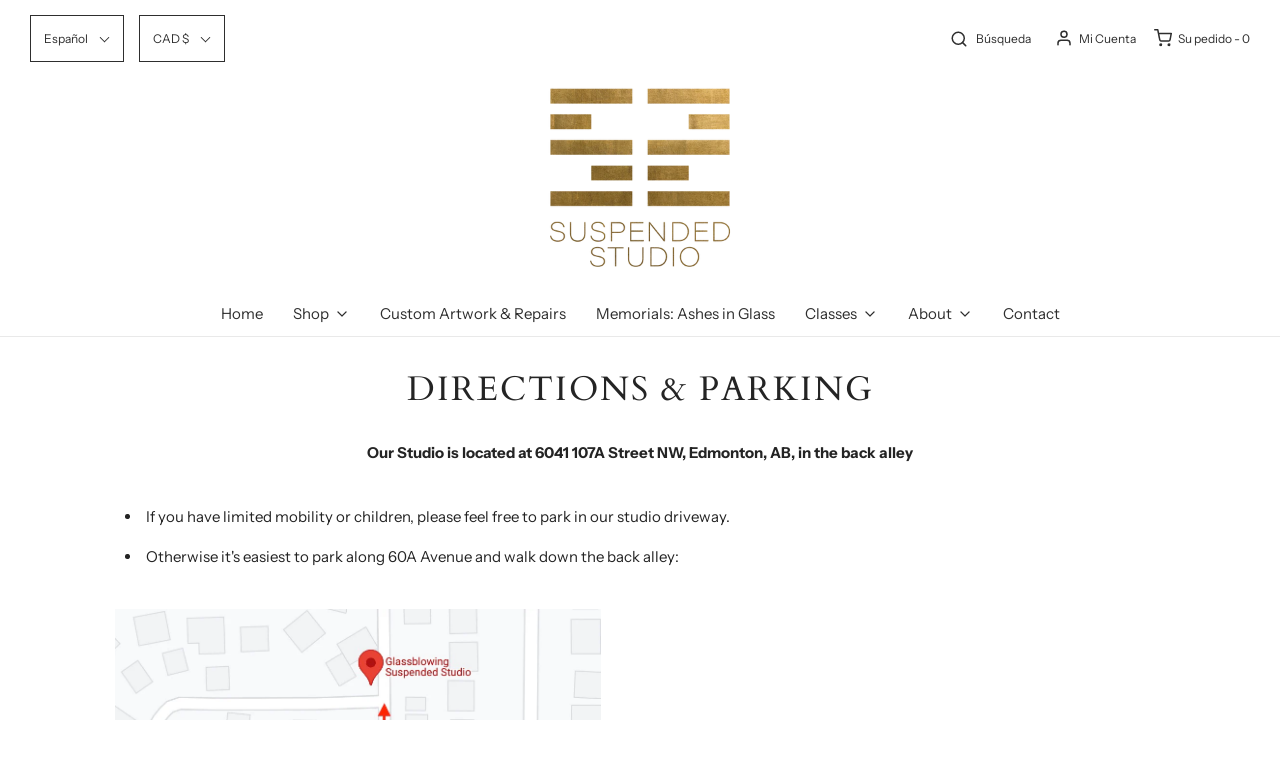

--- FILE ---
content_type: text/html; charset=utf-8
request_url: https://suspendedstudio.com/es/pages/parking
body_size: 25143
content:
<!DOCTYPE html>
<!--[if lt IE 7 ]><html class="no-js ie ie6" lang="en"> <![endif]-->
<!--[if IE 7 ]><html class="no-js ie ie7" lang="en"> <![endif]-->
<!--[if IE 8 ]><html class="no-js ie ie8" lang="en"> <![endif]-->
<!--[if (gte IE 9)|!(IE)]><!-->
<html class="no-js" lang="en">
<!--<![endif]-->
<head>

	<meta charset="utf-8">

	<!--[if lt IE 9]>
		<script src="//html5shim.googlecode.com/svn/trunk/html5.js"></script>
	<![endif]-->

	<title>
		Directions &amp; Parking &ndash; Suspended Studio
	</title>

	<script type="text/javascript">
		document.documentElement.className = document.documentElement.className.replace('no-js', 'js');
	</script>

	
	<meta name="description" content="If you have limited mobility or children, please feel free to park in the studio driveway. Otherwise it&#39;s easiest to park along 60A Avenue and walk 20 feet down the back alley.">
	

	
		<meta name="viewport" content="width=device-width, initial-scale=1, shrink-to-fit=no">
	

	<!-- /snippets/social-meta-tags.liquid -->


<meta property="og:site_name" content="Suspended Studio">
<meta property="og:url" content="https://suspendedstudio.com/es/pages/parking">
<meta property="og:title" content="Directions &amp; Parking">
<meta property="og:type" content="website">
<meta property="og:description" content="If you have limited mobility or children, please feel free to park in the studio driveway. Otherwise it&#39;s easiest to park along 60A Avenue and walk 20 feet down the back alley.">

<meta property="og:image" content="http://suspendedstudio.com/cdn/shop/files/IMG_7104_995b7337-3c57-4286-9862-237da727574d_1200x1200.jpg?v=1658327182">
<meta property="og:image:alt" content="Suspended Studio">
<meta property="og:image:secure_url" content="https://suspendedstudio.com/cdn/shop/files/IMG_7104_995b7337-3c57-4286-9862-237da727574d_1200x1200.jpg?v=1658327182">


<meta name="twitter:card" content="summary_large_image">
<meta name="twitter:title" content="Directions &amp; Parking">
<meta name="twitter:description" content="If you have limited mobility or children, please feel free to park in the studio driveway. Otherwise it&#39;s easiest to park along 60A Avenue and walk 20 feet down the back alley.">

	<style>
/*============================================================================
  Typography
==============================================================================*/





@font-face {
  font-family: Cardo;
  font-weight: 400;
  font-style: normal;
  font-display: swap;
  src: url("//suspendedstudio.com/cdn/fonts/cardo/cardo_n4.8d7bdd0369840597cbb62dc8a447619701d8d34a.woff2") format("woff2"),
       url("//suspendedstudio.com/cdn/fonts/cardo/cardo_n4.23b63d1eff80cb5da813c4cccb6427058253ce24.woff") format("woff");
}

@font-face {
  font-family: "Instrument Sans";
  font-weight: 400;
  font-style: normal;
  font-display: swap;
  src: url("//suspendedstudio.com/cdn/fonts/instrument_sans/instrumentsans_n4.db86542ae5e1596dbdb28c279ae6c2086c4c5bfa.woff2") format("woff2"),
       url("//suspendedstudio.com/cdn/fonts/instrument_sans/instrumentsans_n4.510f1b081e58d08c30978f465518799851ef6d8b.woff") format("woff");
}

@font-face {
  font-family: "Instrument Sans";
  font-weight: 600;
  font-style: normal;
  font-display: swap;
  src: url("//suspendedstudio.com/cdn/fonts/instrument_sans/instrumentsans_n6.27dc66245013a6f7f317d383a3cc9a0c347fb42d.woff2") format("woff2"),
       url("//suspendedstudio.com/cdn/fonts/instrument_sans/instrumentsans_n6.1a71efbeeb140ec495af80aad612ad55e19e6d0e.woff") format("woff");
}


  @font-face {
  font-family: "Instrument Sans";
  font-weight: 700;
  font-style: normal;
  font-display: swap;
  src: url("//suspendedstudio.com/cdn/fonts/instrument_sans/instrumentsans_n7.e4ad9032e203f9a0977786c356573ced65a7419a.woff2") format("woff2"),
       url("//suspendedstudio.com/cdn/fonts/instrument_sans/instrumentsans_n7.b9e40f166fb7639074ba34738101a9d2990bb41a.woff") format("woff");
}




  @font-face {
  font-family: "Instrument Sans";
  font-weight: 400;
  font-style: italic;
  font-display: swap;
  src: url("//suspendedstudio.com/cdn/fonts/instrument_sans/instrumentsans_i4.028d3c3cd8d085648c808ceb20cd2fd1eb3560e5.woff2") format("woff2"),
       url("//suspendedstudio.com/cdn/fonts/instrument_sans/instrumentsans_i4.7e90d82df8dee29a99237cd19cc529d2206706a2.woff") format("woff");
}




  @font-face {
  font-family: "Instrument Sans";
  font-weight: 700;
  font-style: italic;
  font-display: swap;
  src: url("//suspendedstudio.com/cdn/fonts/instrument_sans/instrumentsans_i7.d6063bb5d8f9cbf96eace9e8801697c54f363c6a.woff2") format("woff2"),
       url("//suspendedstudio.com/cdn/fonts/instrument_sans/instrumentsans_i7.ce33afe63f8198a3ac4261b826b560103542cd36.woff") format("woff");
}



/*============================================================================
  #General Variables
==============================================================================*/

:root {
  --page-background: #ffffff;

  --color-primary: #242424;
  --disabled-color-primary: rgba(36, 36, 36, 0.5);
  --color-primary-opacity: rgba(36, 36, 36, 0.03);
  --link-color: #242424;
  --active-link-color: #242424;

  --button-background-color: #242424;
  --button-background-hover-color: #3a3a3a;
  --button-background-hover-color-lighten: #474747;
  --button-text-color: #ffffff;

  --sale-color: #D62426;
  --sale-text-color: #ffffff;
  --sale-color-faint: rgba(214, 36, 38, 0.1);
  --sold-out-color: #242424;
  --sold-out-text-color: #ffffff;

  --header-background: #ffffff;
  --header-text: #2e2e2e;
  --header-border-color: rgba(46, 46, 46, 0.1);
  --header-hover-background-color: rgba(46, 46, 46, 0.1);
  --header-overlay-text: #333333;

  --sticky-header-background: #e7e6e6;
  --sticky-header-text: #2e2e2e;
  --sticky-header-border: rgba(46, 46, 46, 0.1);

  --mobile-menu-text: #ffffff;
  --mobile-menu-background: #222222;
  --mobile-menu-border-color: rgba(255, 255, 255, 0.5);

  --footer-background: #242424;
  --footer-text: #ffffff;
  --footer-hover-background-color: rgba(255, 255, 255, 0.1);


  --pop-up-text: #333333;
  --pop-up-background: #e7e6e6;

  --secondary-color: rgba(0, 0, 0, 1) !default;
  --select-padding: 5px;
  --select-radius: 2px !default;

  --border-color: rgba(36, 36, 36, 0.5);
  --border-search: rgba(46, 46, 46, 0.1);
  --border-color-subtle: rgba(36, 36, 36, 0.1);
  --border-color-subtle-darken: #171717;

  --color-scheme-light-background: #fafafa;
  --color-scheme-light-background-hover: rgba(250, 250, 250, 0.1);
  --color-scheme-light-text: #242424;
  --color-scheme-light-text-hover: rgba(36, 36, 36, 0.7);
  --color-scheme-light-input-hover: rgba(36, 36, 36, 0.1);

  --color-scheme-accent-background: #d6caf1;
  --color-scheme-accent-background-hover: rgba(214, 202, 241, 0.1);
  --color-scheme-accent-text: #242424;
  --color-scheme-accent-text-hover: rgba(36, 36, 36, 0.7);
  --color-scheme-accent-input-hover: rgba(36, 36, 36, 0.1);

  --color-scheme-dark-background: #2e2e2e;
  --color-scheme-dark-background-hover: rgba(46, 46, 46, 0.1);
  --color-scheme-dark-text: #ffffff;
  --color-scheme-dark-text-hover: rgba(255, 255, 255, 0.7);
  --color-scheme-dark-input-hover: rgba(255, 255, 255, 0.1);

  --header-font-stack: Cardo, serif;
  --header-font-weight: 400;
  --header-font-style: normal;
  --header-font-transform: uppercase;

  
  --header-letter-spacing: 2px;
  

  --body-font-stack: "Instrument Sans", sans-serif;
  --body-font-weight: 400;
  --body-font-style: normal;
  --body-font-size-int: 15;
  --body-font-size: 15px;

  --subheading-font-stack: "Instrument Sans", sans-serif;
  --subheading-font-weight: 600;
  --subheading-font-style: normal;
  --subheading-font-transform: uppercase;
  --subheading-case: uppercase;

  
  --heading-base: 34;
  --subheading-base: 14;
  --subheading-2-font-size: 16px;
  --subheading-2-line-height: 20px;
  --product-titles: 24;
  --subpage-header: 24;
  --subpage-header-px: 24px;
  --subpage-header-line-height: 34px;
  --heading-font-size: 34px;
  --heading-line-height: 44px;
  --subheading-font-size: 14px;
  --subheading-line-height: 18px;
  

  --color-image-overlay: #242424;
  --color-image-overlay-text: #fff;
  --image-overlay-opacity: calc(50 / 100);

  --flexslider-icon-eot: //suspendedstudio.com/cdn/shop/t/4/assets/flexslider-icon.eot?v=70838442330258149421616183076;
  --flexslider-icon-eot-ie: //suspendedstudio.com/cdn/shop/t/4/assets/flexslider-icon.eot%23iefix?v=1054;
  --flexslider-icon-woff: //suspendedstudio.com/cdn/shop/t/4/assets/flexslider-icon.eot?v=70838442330258149421616183076;
  --flexslider-icon-ttf: //suspendedstudio.com/cdn/shop/t/4/assets/flexslider-icon.eot?v=70838442330258149421616183076;
  --flexslider-icon-svg: //suspendedstudio.com/cdn/shop/t/4/assets/flexslider-icon.eot?v=70838442330258149421616183076;

  --delete-button-png: //suspendedstudio.com/cdn/shop/t/4/assets/delete.png?v=1054;
  --loader-svg: //suspendedstudio.com/cdn/shop/t/4/assets/loader.svg?v=119822953187440061741616183078;

  
  --mobile-menu-link-transform: none;
  --mobile-menu-link-letter-spacing: 0;
  

  
  --buttons-transform: uppercase;
  --buttons-letter-spacing: 2px;
  

  
    --button-font-family: var(--body-font-stack);
    --button-font-weight: var(--body-font-weight);
    --button-font-style: var(--body-font-style);
    --button-font-size: var(--body-font-size);
  

  
    --button-font-size-int: calc(var(--body-font-size-int) - 2);
  

  
    --subheading-letter-spacing: 1px;
  

  
    --nav-font-family: var(--body-font-stack);
    --nav-font-weight: var(--body-font-weight);
    --nav-font-style: var(--body-font-style);
  

  
    --nav-text-transform: none;
    --nav-letter-spacing: 0;
  

  
    --nav-font-size-int: var(--body-font-size-int);
  

  --password-text-color: #000000;
  --password-error-background: #feebeb;
  --password-error-text: #7e1412;
  --password-login-background: #111111;
  --password-login-text: #b8b8b8;
  --password-btn-text: #ffffff;
  --password-btn-background: #000000;
  --password-btn-background-success: #4caf50;
  --success-color: #28a745;
  --error-color: #b94a48;
}
</style>


	<link rel="canonical" href="https://suspendedstudio.com/es/pages/parking" />

	<!-- CSS -->
	<style>
/*============================================================================
  Typography
==============================================================================*/





@font-face {
  font-family: Cardo;
  font-weight: 400;
  font-style: normal;
  font-display: swap;
  src: url("//suspendedstudio.com/cdn/fonts/cardo/cardo_n4.8d7bdd0369840597cbb62dc8a447619701d8d34a.woff2") format("woff2"),
       url("//suspendedstudio.com/cdn/fonts/cardo/cardo_n4.23b63d1eff80cb5da813c4cccb6427058253ce24.woff") format("woff");
}

@font-face {
  font-family: "Instrument Sans";
  font-weight: 400;
  font-style: normal;
  font-display: swap;
  src: url("//suspendedstudio.com/cdn/fonts/instrument_sans/instrumentsans_n4.db86542ae5e1596dbdb28c279ae6c2086c4c5bfa.woff2") format("woff2"),
       url("//suspendedstudio.com/cdn/fonts/instrument_sans/instrumentsans_n4.510f1b081e58d08c30978f465518799851ef6d8b.woff") format("woff");
}

@font-face {
  font-family: "Instrument Sans";
  font-weight: 600;
  font-style: normal;
  font-display: swap;
  src: url("//suspendedstudio.com/cdn/fonts/instrument_sans/instrumentsans_n6.27dc66245013a6f7f317d383a3cc9a0c347fb42d.woff2") format("woff2"),
       url("//suspendedstudio.com/cdn/fonts/instrument_sans/instrumentsans_n6.1a71efbeeb140ec495af80aad612ad55e19e6d0e.woff") format("woff");
}


  @font-face {
  font-family: "Instrument Sans";
  font-weight: 700;
  font-style: normal;
  font-display: swap;
  src: url("//suspendedstudio.com/cdn/fonts/instrument_sans/instrumentsans_n7.e4ad9032e203f9a0977786c356573ced65a7419a.woff2") format("woff2"),
       url("//suspendedstudio.com/cdn/fonts/instrument_sans/instrumentsans_n7.b9e40f166fb7639074ba34738101a9d2990bb41a.woff") format("woff");
}




  @font-face {
  font-family: "Instrument Sans";
  font-weight: 400;
  font-style: italic;
  font-display: swap;
  src: url("//suspendedstudio.com/cdn/fonts/instrument_sans/instrumentsans_i4.028d3c3cd8d085648c808ceb20cd2fd1eb3560e5.woff2") format("woff2"),
       url("//suspendedstudio.com/cdn/fonts/instrument_sans/instrumentsans_i4.7e90d82df8dee29a99237cd19cc529d2206706a2.woff") format("woff");
}




  @font-face {
  font-family: "Instrument Sans";
  font-weight: 700;
  font-style: italic;
  font-display: swap;
  src: url("//suspendedstudio.com/cdn/fonts/instrument_sans/instrumentsans_i7.d6063bb5d8f9cbf96eace9e8801697c54f363c6a.woff2") format("woff2"),
       url("//suspendedstudio.com/cdn/fonts/instrument_sans/instrumentsans_i7.ce33afe63f8198a3ac4261b826b560103542cd36.woff") format("woff");
}



/*============================================================================
  #General Variables
==============================================================================*/

:root {
  --page-background: #ffffff;

  --color-primary: #242424;
  --disabled-color-primary: rgba(36, 36, 36, 0.5);
  --color-primary-opacity: rgba(36, 36, 36, 0.03);
  --link-color: #242424;
  --active-link-color: #242424;

  --button-background-color: #242424;
  --button-background-hover-color: #3a3a3a;
  --button-background-hover-color-lighten: #474747;
  --button-text-color: #ffffff;

  --sale-color: #D62426;
  --sale-text-color: #ffffff;
  --sale-color-faint: rgba(214, 36, 38, 0.1);
  --sold-out-color: #242424;
  --sold-out-text-color: #ffffff;

  --header-background: #ffffff;
  --header-text: #2e2e2e;
  --header-border-color: rgba(46, 46, 46, 0.1);
  --header-hover-background-color: rgba(46, 46, 46, 0.1);
  --header-overlay-text: #333333;

  --sticky-header-background: #e7e6e6;
  --sticky-header-text: #2e2e2e;
  --sticky-header-border: rgba(46, 46, 46, 0.1);

  --mobile-menu-text: #ffffff;
  --mobile-menu-background: #222222;
  --mobile-menu-border-color: rgba(255, 255, 255, 0.5);

  --footer-background: #242424;
  --footer-text: #ffffff;
  --footer-hover-background-color: rgba(255, 255, 255, 0.1);


  --pop-up-text: #333333;
  --pop-up-background: #e7e6e6;

  --secondary-color: rgba(0, 0, 0, 1) !default;
  --select-padding: 5px;
  --select-radius: 2px !default;

  --border-color: rgba(36, 36, 36, 0.5);
  --border-search: rgba(46, 46, 46, 0.1);
  --border-color-subtle: rgba(36, 36, 36, 0.1);
  --border-color-subtle-darken: #171717;

  --color-scheme-light-background: #fafafa;
  --color-scheme-light-background-hover: rgba(250, 250, 250, 0.1);
  --color-scheme-light-text: #242424;
  --color-scheme-light-text-hover: rgba(36, 36, 36, 0.7);
  --color-scheme-light-input-hover: rgba(36, 36, 36, 0.1);

  --color-scheme-accent-background: #d6caf1;
  --color-scheme-accent-background-hover: rgba(214, 202, 241, 0.1);
  --color-scheme-accent-text: #242424;
  --color-scheme-accent-text-hover: rgba(36, 36, 36, 0.7);
  --color-scheme-accent-input-hover: rgba(36, 36, 36, 0.1);

  --color-scheme-dark-background: #2e2e2e;
  --color-scheme-dark-background-hover: rgba(46, 46, 46, 0.1);
  --color-scheme-dark-text: #ffffff;
  --color-scheme-dark-text-hover: rgba(255, 255, 255, 0.7);
  --color-scheme-dark-input-hover: rgba(255, 255, 255, 0.1);

  --header-font-stack: Cardo, serif;
  --header-font-weight: 400;
  --header-font-style: normal;
  --header-font-transform: uppercase;

  
  --header-letter-spacing: 2px;
  

  --body-font-stack: "Instrument Sans", sans-serif;
  --body-font-weight: 400;
  --body-font-style: normal;
  --body-font-size-int: 15;
  --body-font-size: 15px;

  --subheading-font-stack: "Instrument Sans", sans-serif;
  --subheading-font-weight: 600;
  --subheading-font-style: normal;
  --subheading-font-transform: uppercase;
  --subheading-case: uppercase;

  
  --heading-base: 34;
  --subheading-base: 14;
  --subheading-2-font-size: 16px;
  --subheading-2-line-height: 20px;
  --product-titles: 24;
  --subpage-header: 24;
  --subpage-header-px: 24px;
  --subpage-header-line-height: 34px;
  --heading-font-size: 34px;
  --heading-line-height: 44px;
  --subheading-font-size: 14px;
  --subheading-line-height: 18px;
  

  --color-image-overlay: #242424;
  --color-image-overlay-text: #fff;
  --image-overlay-opacity: calc(50 / 100);

  --flexslider-icon-eot: //suspendedstudio.com/cdn/shop/t/4/assets/flexslider-icon.eot?v=70838442330258149421616183076;
  --flexslider-icon-eot-ie: //suspendedstudio.com/cdn/shop/t/4/assets/flexslider-icon.eot%23iefix?v=1054;
  --flexslider-icon-woff: //suspendedstudio.com/cdn/shop/t/4/assets/flexslider-icon.eot?v=70838442330258149421616183076;
  --flexslider-icon-ttf: //suspendedstudio.com/cdn/shop/t/4/assets/flexslider-icon.eot?v=70838442330258149421616183076;
  --flexslider-icon-svg: //suspendedstudio.com/cdn/shop/t/4/assets/flexslider-icon.eot?v=70838442330258149421616183076;

  --delete-button-png: //suspendedstudio.com/cdn/shop/t/4/assets/delete.png?v=1054;
  --loader-svg: //suspendedstudio.com/cdn/shop/t/4/assets/loader.svg?v=119822953187440061741616183078;

  
  --mobile-menu-link-transform: none;
  --mobile-menu-link-letter-spacing: 0;
  

  
  --buttons-transform: uppercase;
  --buttons-letter-spacing: 2px;
  

  
    --button-font-family: var(--body-font-stack);
    --button-font-weight: var(--body-font-weight);
    --button-font-style: var(--body-font-style);
    --button-font-size: var(--body-font-size);
  

  
    --button-font-size-int: calc(var(--body-font-size-int) - 2);
  

  
    --subheading-letter-spacing: 1px;
  

  
    --nav-font-family: var(--body-font-stack);
    --nav-font-weight: var(--body-font-weight);
    --nav-font-style: var(--body-font-style);
  

  
    --nav-text-transform: none;
    --nav-letter-spacing: 0;
  

  
    --nav-font-size-int: var(--body-font-size-int);
  

  --password-text-color: #000000;
  --password-error-background: #feebeb;
  --password-error-text: #7e1412;
  --password-login-background: #111111;
  --password-login-text: #b8b8b8;
  --password-btn-text: #ffffff;
  --password-btn-background: #000000;
  --password-btn-background-success: #4caf50;
  --success-color: #28a745;
  --error-color: #b94a48;
}
</style>


	
		<link rel="preload" href="//suspendedstudio.com/cdn/shop/t/4/assets/theme.min.css?v=56215668073580250531616183090" as="style">
	  	<link href="//suspendedstudio.com/cdn/shop/t/4/assets/theme.min.css?v=56215668073580250531616183090" rel="stylesheet" type="text/css" media="all" />
	

	<link href="//suspendedstudio.com/cdn/shop/t/4/assets/custom.css?v=60929843993882887651616183072" rel="stylesheet" type="text/css" media="all" />

	



	
		<link rel="shortcut icon" href="//suspendedstudio.com/cdn/shop/files/SS_logo_with_Name_1_32x32.png?v=1614908738" type="image/png">
	

	<link rel="sitemap" type="application/xml" title="Sitemap" href="/sitemap.xml" />

	<script>window.performance && window.performance.mark && window.performance.mark('shopify.content_for_header.start');</script><meta name="facebook-domain-verification" content="22vvdv1rlruphgetcu63pnjnpved1f">
<meta name="facebook-domain-verification" content="99yshbx40bpz82e5xiqghlxsie40zl">
<meta name="google-site-verification" content="CYlV2zUBBNHxmhz57IM0V-cPLODiOK5bt1HjUIP0vnE">
<meta id="shopify-digital-wallet" name="shopify-digital-wallet" content="/55004790990/digital_wallets/dialog">
<meta name="shopify-checkout-api-token" content="b6e1668634114ac88a6d268d7c9f9571">
<meta id="in-context-paypal-metadata" data-shop-id="55004790990" data-venmo-supported="false" data-environment="production" data-locale="es_ES" data-paypal-v4="true" data-currency="CAD">
<link rel="alternate" hreflang="x-default" href="https://suspendedstudio.com/pages/parking">
<link rel="alternate" hreflang="en" href="https://suspendedstudio.com/pages/parking">
<link rel="alternate" hreflang="es" href="https://suspendedstudio.com/es/pages/parking">
<link rel="alternate" hreflang="fr" href="https://suspendedstudio.com/fr/pages/parking">
<link rel="alternate" hreflang="zh-Hans" href="https://suspendedstudio.com/zh/pages/parking">
<link rel="alternate" hreflang="hi" href="https://suspendedstudio.com/hi/pages/parking">
<link rel="alternate" hreflang="pt" href="https://suspendedstudio.com/pt/pages/parking">
<link rel="alternate" hreflang="pt-BR" href="https://suspendedstudio.com/pt-br/pages/parking">
<link rel="alternate" hreflang="zh-Hans-CN" href="https://suspendedstudio.com/zh-cn/pages/parking">
<link rel="alternate" hreflang="zh-Hans-AC" href="https://suspendedstudio.com/zh/pages/parking">
<link rel="alternate" hreflang="zh-Hans-AD" href="https://suspendedstudio.com/zh/pages/parking">
<link rel="alternate" hreflang="zh-Hans-AE" href="https://suspendedstudio.com/zh/pages/parking">
<link rel="alternate" hreflang="zh-Hans-AF" href="https://suspendedstudio.com/zh/pages/parking">
<link rel="alternate" hreflang="zh-Hans-AG" href="https://suspendedstudio.com/zh/pages/parking">
<link rel="alternate" hreflang="zh-Hans-AI" href="https://suspendedstudio.com/zh/pages/parking">
<link rel="alternate" hreflang="zh-Hans-AL" href="https://suspendedstudio.com/zh/pages/parking">
<link rel="alternate" hreflang="zh-Hans-AM" href="https://suspendedstudio.com/zh/pages/parking">
<link rel="alternate" hreflang="zh-Hans-AO" href="https://suspendedstudio.com/zh/pages/parking">
<link rel="alternate" hreflang="zh-Hans-AR" href="https://suspendedstudio.com/zh/pages/parking">
<link rel="alternate" hreflang="zh-Hans-AT" href="https://suspendedstudio.com/zh/pages/parking">
<link rel="alternate" hreflang="zh-Hans-AU" href="https://suspendedstudio.com/zh/pages/parking">
<link rel="alternate" hreflang="zh-Hans-AW" href="https://suspendedstudio.com/zh/pages/parking">
<link rel="alternate" hreflang="zh-Hans-AX" href="https://suspendedstudio.com/zh/pages/parking">
<link rel="alternate" hreflang="zh-Hans-AZ" href="https://suspendedstudio.com/zh/pages/parking">
<link rel="alternate" hreflang="zh-Hans-BA" href="https://suspendedstudio.com/zh/pages/parking">
<link rel="alternate" hreflang="zh-Hans-BB" href="https://suspendedstudio.com/zh/pages/parking">
<link rel="alternate" hreflang="zh-Hans-BD" href="https://suspendedstudio.com/zh/pages/parking">
<link rel="alternate" hreflang="zh-Hans-BE" href="https://suspendedstudio.com/zh/pages/parking">
<link rel="alternate" hreflang="zh-Hans-BF" href="https://suspendedstudio.com/zh/pages/parking">
<link rel="alternate" hreflang="zh-Hans-BG" href="https://suspendedstudio.com/zh/pages/parking">
<link rel="alternate" hreflang="zh-Hans-BH" href="https://suspendedstudio.com/zh/pages/parking">
<link rel="alternate" hreflang="zh-Hans-BI" href="https://suspendedstudio.com/zh/pages/parking">
<link rel="alternate" hreflang="zh-Hans-BJ" href="https://suspendedstudio.com/zh/pages/parking">
<link rel="alternate" hreflang="zh-Hans-BL" href="https://suspendedstudio.com/zh/pages/parking">
<link rel="alternate" hreflang="zh-Hans-BM" href="https://suspendedstudio.com/zh/pages/parking">
<link rel="alternate" hreflang="zh-Hans-BN" href="https://suspendedstudio.com/zh/pages/parking">
<link rel="alternate" hreflang="zh-Hans-BO" href="https://suspendedstudio.com/zh/pages/parking">
<link rel="alternate" hreflang="zh-Hans-BQ" href="https://suspendedstudio.com/zh/pages/parking">
<link rel="alternate" hreflang="zh-Hans-BS" href="https://suspendedstudio.com/zh/pages/parking">
<link rel="alternate" hreflang="zh-Hans-BT" href="https://suspendedstudio.com/zh/pages/parking">
<link rel="alternate" hreflang="zh-Hans-BW" href="https://suspendedstudio.com/zh/pages/parking">
<link rel="alternate" hreflang="zh-Hans-BY" href="https://suspendedstudio.com/zh/pages/parking">
<link rel="alternate" hreflang="zh-Hans-BZ" href="https://suspendedstudio.com/zh/pages/parking">
<link rel="alternate" hreflang="zh-Hans-CA" href="https://suspendedstudio.com/zh/pages/parking">
<link rel="alternate" hreflang="zh-Hans-CC" href="https://suspendedstudio.com/zh/pages/parking">
<link rel="alternate" hreflang="zh-Hans-CD" href="https://suspendedstudio.com/zh/pages/parking">
<link rel="alternate" hreflang="zh-Hans-CF" href="https://suspendedstudio.com/zh/pages/parking">
<link rel="alternate" hreflang="zh-Hans-CG" href="https://suspendedstudio.com/zh/pages/parking">
<link rel="alternate" hreflang="zh-Hans-CH" href="https://suspendedstudio.com/zh/pages/parking">
<link rel="alternate" hreflang="zh-Hans-CI" href="https://suspendedstudio.com/zh/pages/parking">
<link rel="alternate" hreflang="zh-Hans-CK" href="https://suspendedstudio.com/zh/pages/parking">
<link rel="alternate" hreflang="zh-Hans-CL" href="https://suspendedstudio.com/zh/pages/parking">
<link rel="alternate" hreflang="zh-Hans-CM" href="https://suspendedstudio.com/zh/pages/parking">
<link rel="alternate" hreflang="zh-Hans-CO" href="https://suspendedstudio.com/zh/pages/parking">
<link rel="alternate" hreflang="zh-Hans-CR" href="https://suspendedstudio.com/zh/pages/parking">
<link rel="alternate" hreflang="zh-Hans-CV" href="https://suspendedstudio.com/zh/pages/parking">
<link rel="alternate" hreflang="zh-Hans-CW" href="https://suspendedstudio.com/zh/pages/parking">
<link rel="alternate" hreflang="zh-Hans-CX" href="https://suspendedstudio.com/zh/pages/parking">
<link rel="alternate" hreflang="zh-Hans-CY" href="https://suspendedstudio.com/zh/pages/parking">
<link rel="alternate" hreflang="zh-Hans-CZ" href="https://suspendedstudio.com/zh/pages/parking">
<link rel="alternate" hreflang="zh-Hans-DE" href="https://suspendedstudio.com/zh/pages/parking">
<link rel="alternate" hreflang="zh-Hans-DJ" href="https://suspendedstudio.com/zh/pages/parking">
<link rel="alternate" hreflang="zh-Hans-DK" href="https://suspendedstudio.com/zh/pages/parking">
<link rel="alternate" hreflang="zh-Hans-DM" href="https://suspendedstudio.com/zh/pages/parking">
<link rel="alternate" hreflang="zh-Hans-DO" href="https://suspendedstudio.com/zh/pages/parking">
<link rel="alternate" hreflang="zh-Hans-DZ" href="https://suspendedstudio.com/zh/pages/parking">
<link rel="alternate" hreflang="zh-Hans-EC" href="https://suspendedstudio.com/zh/pages/parking">
<link rel="alternate" hreflang="zh-Hans-EE" href="https://suspendedstudio.com/zh/pages/parking">
<link rel="alternate" hreflang="zh-Hans-EG" href="https://suspendedstudio.com/zh/pages/parking">
<link rel="alternate" hreflang="zh-Hans-EH" href="https://suspendedstudio.com/zh/pages/parking">
<link rel="alternate" hreflang="zh-Hans-ER" href="https://suspendedstudio.com/zh/pages/parking">
<link rel="alternate" hreflang="zh-Hans-ES" href="https://suspendedstudio.com/zh/pages/parking">
<link rel="alternate" hreflang="zh-Hans-ET" href="https://suspendedstudio.com/zh/pages/parking">
<link rel="alternate" hreflang="zh-Hans-FI" href="https://suspendedstudio.com/zh/pages/parking">
<link rel="alternate" hreflang="zh-Hans-FJ" href="https://suspendedstudio.com/zh/pages/parking">
<link rel="alternate" hreflang="zh-Hans-FK" href="https://suspendedstudio.com/zh/pages/parking">
<link rel="alternate" hreflang="zh-Hans-FO" href="https://suspendedstudio.com/zh/pages/parking">
<link rel="alternate" hreflang="zh-Hans-FR" href="https://suspendedstudio.com/zh/pages/parking">
<link rel="alternate" hreflang="zh-Hans-GA" href="https://suspendedstudio.com/zh/pages/parking">
<link rel="alternate" hreflang="zh-Hans-GB" href="https://suspendedstudio.com/zh/pages/parking">
<link rel="alternate" hreflang="zh-Hans-GD" href="https://suspendedstudio.com/zh/pages/parking">
<link rel="alternate" hreflang="zh-Hans-GE" href="https://suspendedstudio.com/zh/pages/parking">
<link rel="alternate" hreflang="zh-Hans-GF" href="https://suspendedstudio.com/zh/pages/parking">
<link rel="alternate" hreflang="zh-Hans-GG" href="https://suspendedstudio.com/zh/pages/parking">
<link rel="alternate" hreflang="zh-Hans-GH" href="https://suspendedstudio.com/zh/pages/parking">
<link rel="alternate" hreflang="zh-Hans-GI" href="https://suspendedstudio.com/zh/pages/parking">
<link rel="alternate" hreflang="zh-Hans-GL" href="https://suspendedstudio.com/zh/pages/parking">
<link rel="alternate" hreflang="zh-Hans-GM" href="https://suspendedstudio.com/zh/pages/parking">
<link rel="alternate" hreflang="zh-Hans-GN" href="https://suspendedstudio.com/zh/pages/parking">
<link rel="alternate" hreflang="zh-Hans-GP" href="https://suspendedstudio.com/zh/pages/parking">
<link rel="alternate" hreflang="zh-Hans-GQ" href="https://suspendedstudio.com/zh/pages/parking">
<link rel="alternate" hreflang="zh-Hans-GR" href="https://suspendedstudio.com/zh/pages/parking">
<link rel="alternate" hreflang="zh-Hans-GS" href="https://suspendedstudio.com/zh/pages/parking">
<link rel="alternate" hreflang="zh-Hans-GT" href="https://suspendedstudio.com/zh/pages/parking">
<link rel="alternate" hreflang="zh-Hans-GW" href="https://suspendedstudio.com/zh/pages/parking">
<link rel="alternate" hreflang="zh-Hans-GY" href="https://suspendedstudio.com/zh/pages/parking">
<link rel="alternate" hreflang="zh-Hans-HK" href="https://suspendedstudio.com/zh/pages/parking">
<link rel="alternate" hreflang="zh-Hans-HN" href="https://suspendedstudio.com/zh/pages/parking">
<link rel="alternate" hreflang="zh-Hans-HR" href="https://suspendedstudio.com/zh/pages/parking">
<link rel="alternate" hreflang="zh-Hans-HT" href="https://suspendedstudio.com/zh/pages/parking">
<link rel="alternate" hreflang="zh-Hans-HU" href="https://suspendedstudio.com/zh/pages/parking">
<link rel="alternate" hreflang="zh-Hans-ID" href="https://suspendedstudio.com/zh/pages/parking">
<link rel="alternate" hreflang="zh-Hans-IE" href="https://suspendedstudio.com/zh/pages/parking">
<link rel="alternate" hreflang="zh-Hans-IL" href="https://suspendedstudio.com/zh/pages/parking">
<link rel="alternate" hreflang="zh-Hans-IM" href="https://suspendedstudio.com/zh/pages/parking">
<link rel="alternate" hreflang="zh-Hans-IN" href="https://suspendedstudio.com/zh/pages/parking">
<link rel="alternate" hreflang="zh-Hans-IO" href="https://suspendedstudio.com/zh/pages/parking">
<link rel="alternate" hreflang="zh-Hans-IQ" href="https://suspendedstudio.com/zh/pages/parking">
<link rel="alternate" hreflang="zh-Hans-IS" href="https://suspendedstudio.com/zh/pages/parking">
<link rel="alternate" hreflang="zh-Hans-IT" href="https://suspendedstudio.com/zh/pages/parking">
<link rel="alternate" hreflang="zh-Hans-JE" href="https://suspendedstudio.com/zh/pages/parking">
<link rel="alternate" hreflang="zh-Hans-JM" href="https://suspendedstudio.com/zh/pages/parking">
<link rel="alternate" hreflang="zh-Hans-JO" href="https://suspendedstudio.com/zh/pages/parking">
<link rel="alternate" hreflang="zh-Hans-JP" href="https://suspendedstudio.com/zh/pages/parking">
<link rel="alternate" hreflang="zh-Hans-KE" href="https://suspendedstudio.com/zh/pages/parking">
<link rel="alternate" hreflang="zh-Hans-KG" href="https://suspendedstudio.com/zh/pages/parking">
<link rel="alternate" hreflang="zh-Hans-KH" href="https://suspendedstudio.com/zh/pages/parking">
<link rel="alternate" hreflang="zh-Hans-KI" href="https://suspendedstudio.com/zh/pages/parking">
<link rel="alternate" hreflang="zh-Hans-KM" href="https://suspendedstudio.com/zh/pages/parking">
<link rel="alternate" hreflang="zh-Hans-KN" href="https://suspendedstudio.com/zh/pages/parking">
<link rel="alternate" hreflang="zh-Hans-KR" href="https://suspendedstudio.com/zh/pages/parking">
<link rel="alternate" hreflang="zh-Hans-KW" href="https://suspendedstudio.com/zh/pages/parking">
<link rel="alternate" hreflang="zh-Hans-KY" href="https://suspendedstudio.com/zh/pages/parking">
<link rel="alternate" hreflang="zh-Hans-KZ" href="https://suspendedstudio.com/zh/pages/parking">
<link rel="alternate" hreflang="zh-Hans-LA" href="https://suspendedstudio.com/zh/pages/parking">
<link rel="alternate" hreflang="zh-Hans-LB" href="https://suspendedstudio.com/zh/pages/parking">
<link rel="alternate" hreflang="zh-Hans-LC" href="https://suspendedstudio.com/zh/pages/parking">
<link rel="alternate" hreflang="zh-Hans-LI" href="https://suspendedstudio.com/zh/pages/parking">
<link rel="alternate" hreflang="zh-Hans-LK" href="https://suspendedstudio.com/zh/pages/parking">
<link rel="alternate" hreflang="zh-Hans-LR" href="https://suspendedstudio.com/zh/pages/parking">
<link rel="alternate" hreflang="zh-Hans-LS" href="https://suspendedstudio.com/zh/pages/parking">
<link rel="alternate" hreflang="zh-Hans-LT" href="https://suspendedstudio.com/zh/pages/parking">
<link rel="alternate" hreflang="zh-Hans-LU" href="https://suspendedstudio.com/zh/pages/parking">
<link rel="alternate" hreflang="zh-Hans-LV" href="https://suspendedstudio.com/zh/pages/parking">
<link rel="alternate" hreflang="zh-Hans-LY" href="https://suspendedstudio.com/zh/pages/parking">
<link rel="alternate" hreflang="zh-Hans-MA" href="https://suspendedstudio.com/zh/pages/parking">
<link rel="alternate" hreflang="zh-Hans-MC" href="https://suspendedstudio.com/zh/pages/parking">
<link rel="alternate" hreflang="zh-Hans-MD" href="https://suspendedstudio.com/zh/pages/parking">
<link rel="alternate" hreflang="zh-Hans-ME" href="https://suspendedstudio.com/zh/pages/parking">
<link rel="alternate" hreflang="zh-Hans-MF" href="https://suspendedstudio.com/zh/pages/parking">
<link rel="alternate" hreflang="zh-Hans-MG" href="https://suspendedstudio.com/zh/pages/parking">
<link rel="alternate" hreflang="zh-Hans-MK" href="https://suspendedstudio.com/zh/pages/parking">
<link rel="alternate" hreflang="zh-Hans-ML" href="https://suspendedstudio.com/zh/pages/parking">
<link rel="alternate" hreflang="zh-Hans-MM" href="https://suspendedstudio.com/zh/pages/parking">
<link rel="alternate" hreflang="zh-Hans-MN" href="https://suspendedstudio.com/zh/pages/parking">
<link rel="alternate" hreflang="zh-Hans-MO" href="https://suspendedstudio.com/zh/pages/parking">
<link rel="alternate" hreflang="zh-Hans-MQ" href="https://suspendedstudio.com/zh/pages/parking">
<link rel="alternate" hreflang="zh-Hans-MR" href="https://suspendedstudio.com/zh/pages/parking">
<link rel="alternate" hreflang="zh-Hans-MS" href="https://suspendedstudio.com/zh/pages/parking">
<link rel="alternate" hreflang="zh-Hans-MT" href="https://suspendedstudio.com/zh/pages/parking">
<link rel="alternate" hreflang="zh-Hans-MU" href="https://suspendedstudio.com/zh/pages/parking">
<link rel="alternate" hreflang="zh-Hans-MV" href="https://suspendedstudio.com/zh/pages/parking">
<link rel="alternate" hreflang="zh-Hans-MW" href="https://suspendedstudio.com/zh/pages/parking">
<link rel="alternate" hreflang="zh-Hans-MX" href="https://suspendedstudio.com/zh/pages/parking">
<link rel="alternate" hreflang="zh-Hans-MY" href="https://suspendedstudio.com/zh/pages/parking">
<link rel="alternate" hreflang="zh-Hans-MZ" href="https://suspendedstudio.com/zh/pages/parking">
<link rel="alternate" hreflang="zh-Hans-NA" href="https://suspendedstudio.com/zh/pages/parking">
<link rel="alternate" hreflang="zh-Hans-NC" href="https://suspendedstudio.com/zh/pages/parking">
<link rel="alternate" hreflang="zh-Hans-NE" href="https://suspendedstudio.com/zh/pages/parking">
<link rel="alternate" hreflang="zh-Hans-NF" href="https://suspendedstudio.com/zh/pages/parking">
<link rel="alternate" hreflang="zh-Hans-NG" href="https://suspendedstudio.com/zh/pages/parking">
<link rel="alternate" hreflang="zh-Hans-NI" href="https://suspendedstudio.com/zh/pages/parking">
<link rel="alternate" hreflang="zh-Hans-NL" href="https://suspendedstudio.com/zh/pages/parking">
<link rel="alternate" hreflang="zh-Hans-NO" href="https://suspendedstudio.com/zh/pages/parking">
<link rel="alternate" hreflang="zh-Hans-NP" href="https://suspendedstudio.com/zh/pages/parking">
<link rel="alternate" hreflang="zh-Hans-NR" href="https://suspendedstudio.com/zh/pages/parking">
<link rel="alternate" hreflang="zh-Hans-NU" href="https://suspendedstudio.com/zh/pages/parking">
<link rel="alternate" hreflang="zh-Hans-NZ" href="https://suspendedstudio.com/zh/pages/parking">
<link rel="alternate" hreflang="zh-Hans-OM" href="https://suspendedstudio.com/zh/pages/parking">
<link rel="alternate" hreflang="zh-Hans-PA" href="https://suspendedstudio.com/zh/pages/parking">
<link rel="alternate" hreflang="zh-Hans-PE" href="https://suspendedstudio.com/zh/pages/parking">
<link rel="alternate" hreflang="zh-Hans-PF" href="https://suspendedstudio.com/zh/pages/parking">
<link rel="alternate" hreflang="zh-Hans-PG" href="https://suspendedstudio.com/zh/pages/parking">
<link rel="alternate" hreflang="zh-Hans-PH" href="https://suspendedstudio.com/zh/pages/parking">
<link rel="alternate" hreflang="zh-Hans-PK" href="https://suspendedstudio.com/zh/pages/parking">
<link rel="alternate" hreflang="zh-Hans-PL" href="https://suspendedstudio.com/zh/pages/parking">
<link rel="alternate" hreflang="zh-Hans-PM" href="https://suspendedstudio.com/zh/pages/parking">
<link rel="alternate" hreflang="zh-Hans-PN" href="https://suspendedstudio.com/zh/pages/parking">
<link rel="alternate" hreflang="zh-Hans-PS" href="https://suspendedstudio.com/zh/pages/parking">
<link rel="alternate" hreflang="zh-Hans-PT" href="https://suspendedstudio.com/zh/pages/parking">
<link rel="alternate" hreflang="zh-Hans-PY" href="https://suspendedstudio.com/zh/pages/parking">
<link rel="alternate" hreflang="zh-Hans-QA" href="https://suspendedstudio.com/zh/pages/parking">
<link rel="alternate" hreflang="zh-Hans-RE" href="https://suspendedstudio.com/zh/pages/parking">
<link rel="alternate" hreflang="zh-Hans-RO" href="https://suspendedstudio.com/zh/pages/parking">
<link rel="alternate" hreflang="zh-Hans-RS" href="https://suspendedstudio.com/zh/pages/parking">
<link rel="alternate" hreflang="zh-Hans-RU" href="https://suspendedstudio.com/zh/pages/parking">
<link rel="alternate" hreflang="zh-Hans-RW" href="https://suspendedstudio.com/zh/pages/parking">
<link rel="alternate" hreflang="zh-Hans-SA" href="https://suspendedstudio.com/zh/pages/parking">
<link rel="alternate" hreflang="zh-Hans-SB" href="https://suspendedstudio.com/zh/pages/parking">
<link rel="alternate" hreflang="zh-Hans-SC" href="https://suspendedstudio.com/zh/pages/parking">
<link rel="alternate" hreflang="zh-Hans-SD" href="https://suspendedstudio.com/zh/pages/parking">
<link rel="alternate" hreflang="zh-Hans-SE" href="https://suspendedstudio.com/zh/pages/parking">
<link rel="alternate" hreflang="zh-Hans-SG" href="https://suspendedstudio.com/zh/pages/parking">
<link rel="alternate" hreflang="zh-Hans-SH" href="https://suspendedstudio.com/zh/pages/parking">
<link rel="alternate" hreflang="zh-Hans-SI" href="https://suspendedstudio.com/zh/pages/parking">
<link rel="alternate" hreflang="zh-Hans-SJ" href="https://suspendedstudio.com/zh/pages/parking">
<link rel="alternate" hreflang="zh-Hans-SK" href="https://suspendedstudio.com/zh/pages/parking">
<link rel="alternate" hreflang="zh-Hans-SL" href="https://suspendedstudio.com/zh/pages/parking">
<link rel="alternate" hreflang="zh-Hans-SM" href="https://suspendedstudio.com/zh/pages/parking">
<link rel="alternate" hreflang="zh-Hans-SN" href="https://suspendedstudio.com/zh/pages/parking">
<link rel="alternate" hreflang="zh-Hans-SO" href="https://suspendedstudio.com/zh/pages/parking">
<link rel="alternate" hreflang="zh-Hans-SR" href="https://suspendedstudio.com/zh/pages/parking">
<link rel="alternate" hreflang="zh-Hans-SS" href="https://suspendedstudio.com/zh/pages/parking">
<link rel="alternate" hreflang="zh-Hans-ST" href="https://suspendedstudio.com/zh/pages/parking">
<link rel="alternate" hreflang="zh-Hans-SV" href="https://suspendedstudio.com/zh/pages/parking">
<link rel="alternate" hreflang="zh-Hans-SX" href="https://suspendedstudio.com/zh/pages/parking">
<link rel="alternate" hreflang="zh-Hans-SZ" href="https://suspendedstudio.com/zh/pages/parking">
<link rel="alternate" hreflang="zh-Hans-TA" href="https://suspendedstudio.com/zh/pages/parking">
<link rel="alternate" hreflang="zh-Hans-TC" href="https://suspendedstudio.com/zh/pages/parking">
<link rel="alternate" hreflang="zh-Hans-TD" href="https://suspendedstudio.com/zh/pages/parking">
<link rel="alternate" hreflang="zh-Hans-TF" href="https://suspendedstudio.com/zh/pages/parking">
<link rel="alternate" hreflang="zh-Hans-TG" href="https://suspendedstudio.com/zh/pages/parking">
<link rel="alternate" hreflang="zh-Hans-TH" href="https://suspendedstudio.com/zh/pages/parking">
<link rel="alternate" hreflang="zh-Hans-TJ" href="https://suspendedstudio.com/zh/pages/parking">
<link rel="alternate" hreflang="zh-Hans-TK" href="https://suspendedstudio.com/zh/pages/parking">
<link rel="alternate" hreflang="zh-Hans-TL" href="https://suspendedstudio.com/zh/pages/parking">
<link rel="alternate" hreflang="zh-Hans-TM" href="https://suspendedstudio.com/zh/pages/parking">
<link rel="alternate" hreflang="zh-Hans-TN" href="https://suspendedstudio.com/zh/pages/parking">
<link rel="alternate" hreflang="zh-Hans-TO" href="https://suspendedstudio.com/zh/pages/parking">
<link rel="alternate" hreflang="zh-Hans-TR" href="https://suspendedstudio.com/zh/pages/parking">
<link rel="alternate" hreflang="zh-Hans-TT" href="https://suspendedstudio.com/zh/pages/parking">
<link rel="alternate" hreflang="zh-Hans-TV" href="https://suspendedstudio.com/zh/pages/parking">
<link rel="alternate" hreflang="zh-Hans-TW" href="https://suspendedstudio.com/zh/pages/parking">
<link rel="alternate" hreflang="zh-Hans-TZ" href="https://suspendedstudio.com/zh/pages/parking">
<link rel="alternate" hreflang="zh-Hans-UA" href="https://suspendedstudio.com/zh/pages/parking">
<link rel="alternate" hreflang="zh-Hans-UG" href="https://suspendedstudio.com/zh/pages/parking">
<link rel="alternate" hreflang="zh-Hans-UM" href="https://suspendedstudio.com/zh/pages/parking">
<link rel="alternate" hreflang="zh-Hans-US" href="https://suspendedstudio.com/zh/pages/parking">
<link rel="alternate" hreflang="zh-Hans-UY" href="https://suspendedstudio.com/zh/pages/parking">
<link rel="alternate" hreflang="zh-Hans-UZ" href="https://suspendedstudio.com/zh/pages/parking">
<link rel="alternate" hreflang="zh-Hans-VA" href="https://suspendedstudio.com/zh/pages/parking">
<link rel="alternate" hreflang="zh-Hans-VC" href="https://suspendedstudio.com/zh/pages/parking">
<link rel="alternate" hreflang="zh-Hans-VE" href="https://suspendedstudio.com/zh/pages/parking">
<link rel="alternate" hreflang="zh-Hans-VG" href="https://suspendedstudio.com/zh/pages/parking">
<link rel="alternate" hreflang="zh-Hans-VN" href="https://suspendedstudio.com/zh/pages/parking">
<link rel="alternate" hreflang="zh-Hans-VU" href="https://suspendedstudio.com/zh/pages/parking">
<link rel="alternate" hreflang="zh-Hans-WF" href="https://suspendedstudio.com/zh/pages/parking">
<link rel="alternate" hreflang="zh-Hans-WS" href="https://suspendedstudio.com/zh/pages/parking">
<link rel="alternate" hreflang="zh-Hans-XK" href="https://suspendedstudio.com/zh/pages/parking">
<link rel="alternate" hreflang="zh-Hans-YE" href="https://suspendedstudio.com/zh/pages/parking">
<link rel="alternate" hreflang="zh-Hans-YT" href="https://suspendedstudio.com/zh/pages/parking">
<link rel="alternate" hreflang="zh-Hans-ZA" href="https://suspendedstudio.com/zh/pages/parking">
<link rel="alternate" hreflang="zh-Hans-ZM" href="https://suspendedstudio.com/zh/pages/parking">
<link rel="alternate" hreflang="zh-Hans-ZW" href="https://suspendedstudio.com/zh/pages/parking">
<script async="async" src="/checkouts/internal/preloads.js?locale=es-CA"></script>
<link rel="preconnect" href="https://shop.app" crossorigin="anonymous">
<script async="async" src="https://shop.app/checkouts/internal/preloads.js?locale=es-CA&shop_id=55004790990" crossorigin="anonymous"></script>
<script id="apple-pay-shop-capabilities" type="application/json">{"shopId":55004790990,"countryCode":"CA","currencyCode":"CAD","merchantCapabilities":["supports3DS"],"merchantId":"gid:\/\/shopify\/Shop\/55004790990","merchantName":"Suspended Studio","requiredBillingContactFields":["postalAddress","email","phone"],"requiredShippingContactFields":["postalAddress","email","phone"],"shippingType":"shipping","supportedNetworks":["visa","masterCard","discover","interac"],"total":{"type":"pending","label":"Suspended Studio","amount":"1.00"},"shopifyPaymentsEnabled":true,"supportsSubscriptions":true}</script>
<script id="shopify-features" type="application/json">{"accessToken":"b6e1668634114ac88a6d268d7c9f9571","betas":["rich-media-storefront-analytics"],"domain":"suspendedstudio.com","predictiveSearch":true,"shopId":55004790990,"locale":"es"}</script>
<script>var Shopify = Shopify || {};
Shopify.shop = "suspended-studio.myshopify.com";
Shopify.locale = "es";
Shopify.currency = {"active":"CAD","rate":"1.0"};
Shopify.country = "CA";
Shopify.theme = {"name":"Suspended Studio","id":120809586894,"schema_name":"Envy","schema_version":"27.2.0","theme_store_id":411,"role":"main"};
Shopify.theme.handle = "null";
Shopify.theme.style = {"id":null,"handle":null};
Shopify.cdnHost = "suspendedstudio.com/cdn";
Shopify.routes = Shopify.routes || {};
Shopify.routes.root = "/es/";</script>
<script type="module">!function(o){(o.Shopify=o.Shopify||{}).modules=!0}(window);</script>
<script>!function(o){function n(){var o=[];function n(){o.push(Array.prototype.slice.apply(arguments))}return n.q=o,n}var t=o.Shopify=o.Shopify||{};t.loadFeatures=n(),t.autoloadFeatures=n()}(window);</script>
<script>
  window.ShopifyPay = window.ShopifyPay || {};
  window.ShopifyPay.apiHost = "shop.app\/pay";
  window.ShopifyPay.redirectState = null;
</script>
<script id="shop-js-analytics" type="application/json">{"pageType":"page"}</script>
<script defer="defer" async type="module" src="//suspendedstudio.com/cdn/shopifycloud/shop-js/modules/v2/client.init-shop-cart-sync_CvZOh8Af.es.esm.js"></script>
<script defer="defer" async type="module" src="//suspendedstudio.com/cdn/shopifycloud/shop-js/modules/v2/chunk.common_3Rxs6Qxh.esm.js"></script>
<script type="module">
  await import("//suspendedstudio.com/cdn/shopifycloud/shop-js/modules/v2/client.init-shop-cart-sync_CvZOh8Af.es.esm.js");
await import("//suspendedstudio.com/cdn/shopifycloud/shop-js/modules/v2/chunk.common_3Rxs6Qxh.esm.js");

  window.Shopify.SignInWithShop?.initShopCartSync?.({"fedCMEnabled":true,"windoidEnabled":true});

</script>
<script>
  window.Shopify = window.Shopify || {};
  if (!window.Shopify.featureAssets) window.Shopify.featureAssets = {};
  window.Shopify.featureAssets['shop-js'] = {"shop-cart-sync":["modules/v2/client.shop-cart-sync_rmK0axmV.es.esm.js","modules/v2/chunk.common_3Rxs6Qxh.esm.js"],"init-fed-cm":["modules/v2/client.init-fed-cm_ZaR7zFve.es.esm.js","modules/v2/chunk.common_3Rxs6Qxh.esm.js"],"shop-button":["modules/v2/client.shop-button_DtKRgnFY.es.esm.js","modules/v2/chunk.common_3Rxs6Qxh.esm.js"],"shop-cash-offers":["modules/v2/client.shop-cash-offers_CD08217J.es.esm.js","modules/v2/chunk.common_3Rxs6Qxh.esm.js","modules/v2/chunk.modal_DPIzVVvN.esm.js"],"init-windoid":["modules/v2/client.init-windoid_B42Q2JHR.es.esm.js","modules/v2/chunk.common_3Rxs6Qxh.esm.js"],"shop-toast-manager":["modules/v2/client.shop-toast-manager_BhL87v9O.es.esm.js","modules/v2/chunk.common_3Rxs6Qxh.esm.js"],"init-shop-email-lookup-coordinator":["modules/v2/client.init-shop-email-lookup-coordinator_CFAE-OH8.es.esm.js","modules/v2/chunk.common_3Rxs6Qxh.esm.js"],"init-shop-cart-sync":["modules/v2/client.init-shop-cart-sync_CvZOh8Af.es.esm.js","modules/v2/chunk.common_3Rxs6Qxh.esm.js"],"avatar":["modules/v2/client.avatar_BTnouDA3.es.esm.js"],"pay-button":["modules/v2/client.pay-button_x3Sl_UWF.es.esm.js","modules/v2/chunk.common_3Rxs6Qxh.esm.js"],"init-customer-accounts":["modules/v2/client.init-customer-accounts_DwzgN7WB.es.esm.js","modules/v2/client.shop-login-button_Bwv8tzNm.es.esm.js","modules/v2/chunk.common_3Rxs6Qxh.esm.js","modules/v2/chunk.modal_DPIzVVvN.esm.js"],"init-shop-for-new-customer-accounts":["modules/v2/client.init-shop-for-new-customer-accounts_l0dYgp_m.es.esm.js","modules/v2/client.shop-login-button_Bwv8tzNm.es.esm.js","modules/v2/chunk.common_3Rxs6Qxh.esm.js","modules/v2/chunk.modal_DPIzVVvN.esm.js"],"shop-login-button":["modules/v2/client.shop-login-button_Bwv8tzNm.es.esm.js","modules/v2/chunk.common_3Rxs6Qxh.esm.js","modules/v2/chunk.modal_DPIzVVvN.esm.js"],"init-customer-accounts-sign-up":["modules/v2/client.init-customer-accounts-sign-up_CqSuJy7r.es.esm.js","modules/v2/client.shop-login-button_Bwv8tzNm.es.esm.js","modules/v2/chunk.common_3Rxs6Qxh.esm.js","modules/v2/chunk.modal_DPIzVVvN.esm.js"],"shop-follow-button":["modules/v2/client.shop-follow-button_sMoqSZtr.es.esm.js","modules/v2/chunk.common_3Rxs6Qxh.esm.js","modules/v2/chunk.modal_DPIzVVvN.esm.js"],"checkout-modal":["modules/v2/client.checkout-modal_CwKmoEcx.es.esm.js","modules/v2/chunk.common_3Rxs6Qxh.esm.js","modules/v2/chunk.modal_DPIzVVvN.esm.js"],"lead-capture":["modules/v2/client.lead-capture_De9xQpTV.es.esm.js","modules/v2/chunk.common_3Rxs6Qxh.esm.js","modules/v2/chunk.modal_DPIzVVvN.esm.js"],"shop-login":["modules/v2/client.shop-login_DZKlOsWP.es.esm.js","modules/v2/chunk.common_3Rxs6Qxh.esm.js","modules/v2/chunk.modal_DPIzVVvN.esm.js"],"payment-terms":["modules/v2/client.payment-terms_WyOlUs-o.es.esm.js","modules/v2/chunk.common_3Rxs6Qxh.esm.js","modules/v2/chunk.modal_DPIzVVvN.esm.js"]};
</script>
<script>(function() {
  var isLoaded = false;
  function asyncLoad() {
    if (isLoaded) return;
    isLoaded = true;
    var urls = ["https:\/\/design-packs.herokuapp.com\/design_packs_file.js?shop=suspended-studio.myshopify.com","https:\/\/design-packs.herokuapp.com\/nonregistered.js?shop=suspended-studio.myshopify.com","\/\/cdn.shopify.com\/proxy\/ab223f463642facf14fbd2805eecb0b1e666d4002eedd96c1254662d84e8512a\/suspended-studio.bookthatapp.com\/javascripts\/bta-installed.js?shop=suspended-studio.myshopify.com\u0026sp-cache-control=cHVibGljLCBtYXgtYWdlPTkwMA","https:\/\/gdprcdn.b-cdn.net\/js\/gdpr_cookie_consent.min.js?shop=suspended-studio.myshopify.com","https:\/\/upsell.conversionbear.com\/script?app=upsell\u0026shop=suspended-studio.myshopify.com","https:\/\/sp-micro-next.b-cdn.net\/sp-micro.umd.js?shop=suspended-studio.myshopify.com"];
    for (var i = 0; i < urls.length; i++) {
      var s = document.createElement('script');
      s.type = 'text/javascript';
      s.async = true;
      s.src = urls[i];
      var x = document.getElementsByTagName('script')[0];
      x.parentNode.insertBefore(s, x);
    }
  };
  if(window.attachEvent) {
    window.attachEvent('onload', asyncLoad);
  } else {
    window.addEventListener('load', asyncLoad, false);
  }
})();</script>
<script id="__st">var __st={"a":55004790990,"offset":-25200,"reqid":"b07e8653-505d-49fc-907d-c7553224a963-1768831841","pageurl":"suspendedstudio.com\/es\/pages\/parking","s":"pages-87331373262","u":"b4975394056b","p":"page","rtyp":"page","rid":87331373262};</script>
<script>window.ShopifyPaypalV4VisibilityTracking = true;</script>
<script id="captcha-bootstrap">!function(){'use strict';const t='contact',e='account',n='new_comment',o=[[t,t],['blogs',n],['comments',n],[t,'customer']],c=[[e,'customer_login'],[e,'guest_login'],[e,'recover_customer_password'],[e,'create_customer']],r=t=>t.map((([t,e])=>`form[action*='/${t}']:not([data-nocaptcha='true']) input[name='form_type'][value='${e}']`)).join(','),a=t=>()=>t?[...document.querySelectorAll(t)].map((t=>t.form)):[];function s(){const t=[...o],e=r(t);return a(e)}const i='password',u='form_key',d=['recaptcha-v3-token','g-recaptcha-response','h-captcha-response',i],f=()=>{try{return window.sessionStorage}catch{return}},m='__shopify_v',_=t=>t.elements[u];function p(t,e,n=!1){try{const o=window.sessionStorage,c=JSON.parse(o.getItem(e)),{data:r}=function(t){const{data:e,action:n}=t;return t[m]||n?{data:e,action:n}:{data:t,action:n}}(c);for(const[e,n]of Object.entries(r))t.elements[e]&&(t.elements[e].value=n);n&&o.removeItem(e)}catch(o){console.error('form repopulation failed',{error:o})}}const l='form_type',E='cptcha';function T(t){t.dataset[E]=!0}const w=window,h=w.document,L='Shopify',v='ce_forms',y='captcha';let A=!1;((t,e)=>{const n=(g='f06e6c50-85a8-45c8-87d0-21a2b65856fe',I='https://cdn.shopify.com/shopifycloud/storefront-forms-hcaptcha/ce_storefront_forms_captcha_hcaptcha.v1.5.2.iife.js',D={infoText:'Protegido por hCaptcha',privacyText:'Privacidad',termsText:'Términos'},(t,e,n)=>{const o=w[L][v],c=o.bindForm;if(c)return c(t,g,e,D).then(n);var r;o.q.push([[t,g,e,D],n]),r=I,A||(h.body.append(Object.assign(h.createElement('script'),{id:'captcha-provider',async:!0,src:r})),A=!0)});var g,I,D;w[L]=w[L]||{},w[L][v]=w[L][v]||{},w[L][v].q=[],w[L][y]=w[L][y]||{},w[L][y].protect=function(t,e){n(t,void 0,e),T(t)},Object.freeze(w[L][y]),function(t,e,n,w,h,L){const[v,y,A,g]=function(t,e,n){const i=e?o:[],u=t?c:[],d=[...i,...u],f=r(d),m=r(i),_=r(d.filter((([t,e])=>n.includes(e))));return[a(f),a(m),a(_),s()]}(w,h,L),I=t=>{const e=t.target;return e instanceof HTMLFormElement?e:e&&e.form},D=t=>v().includes(t);t.addEventListener('submit',(t=>{const e=I(t);if(!e)return;const n=D(e)&&!e.dataset.hcaptchaBound&&!e.dataset.recaptchaBound,o=_(e),c=g().includes(e)&&(!o||!o.value);(n||c)&&t.preventDefault(),c&&!n&&(function(t){try{if(!f())return;!function(t){const e=f();if(!e)return;const n=_(t);if(!n)return;const o=n.value;o&&e.removeItem(o)}(t);const e=Array.from(Array(32),(()=>Math.random().toString(36)[2])).join('');!function(t,e){_(t)||t.append(Object.assign(document.createElement('input'),{type:'hidden',name:u})),t.elements[u].value=e}(t,e),function(t,e){const n=f();if(!n)return;const o=[...t.querySelectorAll(`input[type='${i}']`)].map((({name:t})=>t)),c=[...d,...o],r={};for(const[a,s]of new FormData(t).entries())c.includes(a)||(r[a]=s);n.setItem(e,JSON.stringify({[m]:1,action:t.action,data:r}))}(t,e)}catch(e){console.error('failed to persist form',e)}}(e),e.submit())}));const S=(t,e)=>{t&&!t.dataset[E]&&(n(t,e.some((e=>e===t))),T(t))};for(const o of['focusin','change'])t.addEventListener(o,(t=>{const e=I(t);D(e)&&S(e,y())}));const B=e.get('form_key'),M=e.get(l),P=B&&M;t.addEventListener('DOMContentLoaded',(()=>{const t=y();if(P)for(const e of t)e.elements[l].value===M&&p(e,B);[...new Set([...A(),...v().filter((t=>'true'===t.dataset.shopifyCaptcha))])].forEach((e=>S(e,t)))}))}(h,new URLSearchParams(w.location.search),n,t,e,['guest_login'])})(!0,!0)}();</script>
<script integrity="sha256-4kQ18oKyAcykRKYeNunJcIwy7WH5gtpwJnB7kiuLZ1E=" data-source-attribution="shopify.loadfeatures" defer="defer" src="//suspendedstudio.com/cdn/shopifycloud/storefront/assets/storefront/load_feature-a0a9edcb.js" crossorigin="anonymous"></script>
<script crossorigin="anonymous" defer="defer" src="//suspendedstudio.com/cdn/shopifycloud/storefront/assets/shopify_pay/storefront-65b4c6d7.js?v=20250812"></script>
<script data-source-attribution="shopify.dynamic_checkout.dynamic.init">var Shopify=Shopify||{};Shopify.PaymentButton=Shopify.PaymentButton||{isStorefrontPortableWallets:!0,init:function(){window.Shopify.PaymentButton.init=function(){};var t=document.createElement("script");t.src="https://suspendedstudio.com/cdn/shopifycloud/portable-wallets/latest/portable-wallets.es.js",t.type="module",document.head.appendChild(t)}};
</script>
<script data-source-attribution="shopify.dynamic_checkout.buyer_consent">
  function portableWalletsHideBuyerConsent(e){var t=document.getElementById("shopify-buyer-consent"),n=document.getElementById("shopify-subscription-policy-button");t&&n&&(t.classList.add("hidden"),t.setAttribute("aria-hidden","true"),n.removeEventListener("click",e))}function portableWalletsShowBuyerConsent(e){var t=document.getElementById("shopify-buyer-consent"),n=document.getElementById("shopify-subscription-policy-button");t&&n&&(t.classList.remove("hidden"),t.removeAttribute("aria-hidden"),n.addEventListener("click",e))}window.Shopify?.PaymentButton&&(window.Shopify.PaymentButton.hideBuyerConsent=portableWalletsHideBuyerConsent,window.Shopify.PaymentButton.showBuyerConsent=portableWalletsShowBuyerConsent);
</script>
<script data-source-attribution="shopify.dynamic_checkout.cart.bootstrap">document.addEventListener("DOMContentLoaded",(function(){function t(){return document.querySelector("shopify-accelerated-checkout-cart, shopify-accelerated-checkout")}if(t())Shopify.PaymentButton.init();else{new MutationObserver((function(e,n){t()&&(Shopify.PaymentButton.init(),n.disconnect())})).observe(document.body,{childList:!0,subtree:!0})}}));
</script>
<link id="shopify-accelerated-checkout-styles" rel="stylesheet" media="screen" href="https://suspendedstudio.com/cdn/shopifycloud/portable-wallets/latest/accelerated-checkout-backwards-compat.css" crossorigin="anonymous">
<style id="shopify-accelerated-checkout-cart">
        #shopify-buyer-consent {
  margin-top: 1em;
  display: inline-block;
  width: 100%;
}

#shopify-buyer-consent.hidden {
  display: none;
}

#shopify-subscription-policy-button {
  background: none;
  border: none;
  padding: 0;
  text-decoration: underline;
  font-size: inherit;
  cursor: pointer;
}

#shopify-subscription-policy-button::before {
  box-shadow: none;
}

      </style>

<script>window.performance && window.performance.mark && window.performance.mark('shopify.content_for_header.end');</script>

	<script type="text/javascript">
	window.lazySizesConfig = window.lazySizesConfig || {};
	window.lazySizesConfig.rias = window.lazySizesConfig.rias || {};

	// configure available widths to replace with the {width} placeholder
	window.lazySizesConfig.rias.widths = [150, 300, 600, 900, 1200, 1500, 1800, 2100];

	window.wetheme = {
		name: 'Envy',
	};
	</script>

	

	<script defer type="module" src="//suspendedstudio.com/cdn/shop/t/4/assets/theme.min.js?v=120119556492821234081616183091"></script>
	<script defer nomodule src="//suspendedstudio.com/cdn/shop/t/4/assets/theme.legacy.min.js?v=138253778516128114921616183090"></script>
<link rel="preload" href="//suspendedstudio.com/cdn/shop/t/4/assets/design-pack-styles.css?v=173712910775263944171750286819" as="style">
<link href="//suspendedstudio.com/cdn/shop/t/4/assets/design-pack-styles.css?v=173712910775263944171750286819" rel="stylesheet" type="text/css" media="all" /> 

  

<!-- BEGIN app block: shopify://apps/consentmo-gdpr/blocks/gdpr_cookie_consent/4fbe573f-a377-4fea-9801-3ee0858cae41 -->


<!-- END app block --><!-- BEGIN app block: shopify://apps/bta-booking-app/blocks/widgets/447b4be3-b8e8-4347-959f-d9a05d4b2d5d -->
<script>var bondVariantIds = [], productConfig = {}, productMetafields;productMetafields = '';

        if (productMetafields !== '') {
            productConfig = JSON.parse('{"' +
                decodeURI(productMetafields).replace(/"/g, '\\"').replace(/&/g, '","').replace(/=/g, '":"')
                + '"}');
        }

    const parsedSettings = JSON.parse('{"dateFormat":"MM/DD/YYYY","domain":"suspendedstudio.com","env":"production","path_prefix":"/apps/bookthatapp","should_load":true,"widget_enabled_list":["reservation","appt"],"widget_on_every_page":true,"widgets_mode":{}}' || '{}')

    window.BtaConfig = {
        account: 'suspended-studio',
        bondVariantIds: bondVariantIds,
        cart: `{"note":null,"attributes":{},"original_total_price":0,"total_price":0,"total_discount":0,"total_weight":0.0,"item_count":0,"items":[],"requires_shipping":false,"currency":"CAD","items_subtotal_price":0,"cart_level_discount_applications":[],"checkout_charge_amount":0}`,
        customer: '',settings: parsedSettings,
        version: '1.6'
    }

    const pathPrefix = parsedSettings.path_prefix || '/apps/bookthatapp';
    const widgetScriptUrl = `https://suspendedstudio.com${pathPrefix}/sdk/v1/js/bta-widgets-bootstrap.min.js`;

    const widgetScript = document.createElement('script');

    widgetScript.src = widgetScriptUrl;
    widgetScript.defer = true;
    // render the script tag in the head
    document.head.appendChild(widgetScript);
</script>


<!-- END app block --><script src="https://cdn.shopify.com/extensions/019bd530-527f-74d1-82b1-fdf7300fdcb0/consentmo-gdpr-576/assets/consentmo_cookie_consent.js" type="text/javascript" defer="defer"></script>
<link href="https://monorail-edge.shopifysvc.com" rel="dns-prefetch">
<script>(function(){if ("sendBeacon" in navigator && "performance" in window) {try {var session_token_from_headers = performance.getEntriesByType('navigation')[0].serverTiming.find(x => x.name == '_s').description;} catch {var session_token_from_headers = undefined;}var session_cookie_matches = document.cookie.match(/_shopify_s=([^;]*)/);var session_token_from_cookie = session_cookie_matches && session_cookie_matches.length === 2 ? session_cookie_matches[1] : "";var session_token = session_token_from_headers || session_token_from_cookie || "";function handle_abandonment_event(e) {var entries = performance.getEntries().filter(function(entry) {return /monorail-edge.shopifysvc.com/.test(entry.name);});if (!window.abandonment_tracked && entries.length === 0) {window.abandonment_tracked = true;var currentMs = Date.now();var navigation_start = performance.timing.navigationStart;var payload = {shop_id: 55004790990,url: window.location.href,navigation_start,duration: currentMs - navigation_start,session_token,page_type: "page"};window.navigator.sendBeacon("https://monorail-edge.shopifysvc.com/v1/produce", JSON.stringify({schema_id: "online_store_buyer_site_abandonment/1.1",payload: payload,metadata: {event_created_at_ms: currentMs,event_sent_at_ms: currentMs}}));}}window.addEventListener('pagehide', handle_abandonment_event);}}());</script>
<script id="web-pixels-manager-setup">(function e(e,d,r,n,o){if(void 0===o&&(o={}),!Boolean(null===(a=null===(i=window.Shopify)||void 0===i?void 0:i.analytics)||void 0===a?void 0:a.replayQueue)){var i,a;window.Shopify=window.Shopify||{};var t=window.Shopify;t.analytics=t.analytics||{};var s=t.analytics;s.replayQueue=[],s.publish=function(e,d,r){return s.replayQueue.push([e,d,r]),!0};try{self.performance.mark("wpm:start")}catch(e){}var l=function(){var e={modern:/Edge?\/(1{2}[4-9]|1[2-9]\d|[2-9]\d{2}|\d{4,})\.\d+(\.\d+|)|Firefox\/(1{2}[4-9]|1[2-9]\d|[2-9]\d{2}|\d{4,})\.\d+(\.\d+|)|Chrom(ium|e)\/(9{2}|\d{3,})\.\d+(\.\d+|)|(Maci|X1{2}).+ Version\/(15\.\d+|(1[6-9]|[2-9]\d|\d{3,})\.\d+)([,.]\d+|)( \(\w+\)|)( Mobile\/\w+|) Safari\/|Chrome.+OPR\/(9{2}|\d{3,})\.\d+\.\d+|(CPU[ +]OS|iPhone[ +]OS|CPU[ +]iPhone|CPU IPhone OS|CPU iPad OS)[ +]+(15[._]\d+|(1[6-9]|[2-9]\d|\d{3,})[._]\d+)([._]\d+|)|Android:?[ /-](13[3-9]|1[4-9]\d|[2-9]\d{2}|\d{4,})(\.\d+|)(\.\d+|)|Android.+Firefox\/(13[5-9]|1[4-9]\d|[2-9]\d{2}|\d{4,})\.\d+(\.\d+|)|Android.+Chrom(ium|e)\/(13[3-9]|1[4-9]\d|[2-9]\d{2}|\d{4,})\.\d+(\.\d+|)|SamsungBrowser\/([2-9]\d|\d{3,})\.\d+/,legacy:/Edge?\/(1[6-9]|[2-9]\d|\d{3,})\.\d+(\.\d+|)|Firefox\/(5[4-9]|[6-9]\d|\d{3,})\.\d+(\.\d+|)|Chrom(ium|e)\/(5[1-9]|[6-9]\d|\d{3,})\.\d+(\.\d+|)([\d.]+$|.*Safari\/(?![\d.]+ Edge\/[\d.]+$))|(Maci|X1{2}).+ Version\/(10\.\d+|(1[1-9]|[2-9]\d|\d{3,})\.\d+)([,.]\d+|)( \(\w+\)|)( Mobile\/\w+|) Safari\/|Chrome.+OPR\/(3[89]|[4-9]\d|\d{3,})\.\d+\.\d+|(CPU[ +]OS|iPhone[ +]OS|CPU[ +]iPhone|CPU IPhone OS|CPU iPad OS)[ +]+(10[._]\d+|(1[1-9]|[2-9]\d|\d{3,})[._]\d+)([._]\d+|)|Android:?[ /-](13[3-9]|1[4-9]\d|[2-9]\d{2}|\d{4,})(\.\d+|)(\.\d+|)|Mobile Safari.+OPR\/([89]\d|\d{3,})\.\d+\.\d+|Android.+Firefox\/(13[5-9]|1[4-9]\d|[2-9]\d{2}|\d{4,})\.\d+(\.\d+|)|Android.+Chrom(ium|e)\/(13[3-9]|1[4-9]\d|[2-9]\d{2}|\d{4,})\.\d+(\.\d+|)|Android.+(UC? ?Browser|UCWEB|U3)[ /]?(15\.([5-9]|\d{2,})|(1[6-9]|[2-9]\d|\d{3,})\.\d+)\.\d+|SamsungBrowser\/(5\.\d+|([6-9]|\d{2,})\.\d+)|Android.+MQ{2}Browser\/(14(\.(9|\d{2,})|)|(1[5-9]|[2-9]\d|\d{3,})(\.\d+|))(\.\d+|)|K[Aa][Ii]OS\/(3\.\d+|([4-9]|\d{2,})\.\d+)(\.\d+|)/},d=e.modern,r=e.legacy,n=navigator.userAgent;return n.match(d)?"modern":n.match(r)?"legacy":"unknown"}(),u="modern"===l?"modern":"legacy",c=(null!=n?n:{modern:"",legacy:""})[u],f=function(e){return[e.baseUrl,"/wpm","/b",e.hashVersion,"modern"===e.buildTarget?"m":"l",".js"].join("")}({baseUrl:d,hashVersion:r,buildTarget:u}),m=function(e){var d=e.version,r=e.bundleTarget,n=e.surface,o=e.pageUrl,i=e.monorailEndpoint;return{emit:function(e){var a=e.status,t=e.errorMsg,s=(new Date).getTime(),l=JSON.stringify({metadata:{event_sent_at_ms:s},events:[{schema_id:"web_pixels_manager_load/3.1",payload:{version:d,bundle_target:r,page_url:o,status:a,surface:n,error_msg:t},metadata:{event_created_at_ms:s}}]});if(!i)return console&&console.warn&&console.warn("[Web Pixels Manager] No Monorail endpoint provided, skipping logging."),!1;try{return self.navigator.sendBeacon.bind(self.navigator)(i,l)}catch(e){}var u=new XMLHttpRequest;try{return u.open("POST",i,!0),u.setRequestHeader("Content-Type","text/plain"),u.send(l),!0}catch(e){return console&&console.warn&&console.warn("[Web Pixels Manager] Got an unhandled error while logging to Monorail."),!1}}}}({version:r,bundleTarget:l,surface:e.surface,pageUrl:self.location.href,monorailEndpoint:e.monorailEndpoint});try{o.browserTarget=l,function(e){var d=e.src,r=e.async,n=void 0===r||r,o=e.onload,i=e.onerror,a=e.sri,t=e.scriptDataAttributes,s=void 0===t?{}:t,l=document.createElement("script"),u=document.querySelector("head"),c=document.querySelector("body");if(l.async=n,l.src=d,a&&(l.integrity=a,l.crossOrigin="anonymous"),s)for(var f in s)if(Object.prototype.hasOwnProperty.call(s,f))try{l.dataset[f]=s[f]}catch(e){}if(o&&l.addEventListener("load",o),i&&l.addEventListener("error",i),u)u.appendChild(l);else{if(!c)throw new Error("Did not find a head or body element to append the script");c.appendChild(l)}}({src:f,async:!0,onload:function(){if(!function(){var e,d;return Boolean(null===(d=null===(e=window.Shopify)||void 0===e?void 0:e.analytics)||void 0===d?void 0:d.initialized)}()){var d=window.webPixelsManager.init(e)||void 0;if(d){var r=window.Shopify.analytics;r.replayQueue.forEach((function(e){var r=e[0],n=e[1],o=e[2];d.publishCustomEvent(r,n,o)})),r.replayQueue=[],r.publish=d.publishCustomEvent,r.visitor=d.visitor,r.initialized=!0}}},onerror:function(){return m.emit({status:"failed",errorMsg:"".concat(f," has failed to load")})},sri:function(e){var d=/^sha384-[A-Za-z0-9+/=]+$/;return"string"==typeof e&&d.test(e)}(c)?c:"",scriptDataAttributes:o}),m.emit({status:"loading"})}catch(e){m.emit({status:"failed",errorMsg:(null==e?void 0:e.message)||"Unknown error"})}}})({shopId: 55004790990,storefrontBaseUrl: "https://suspendedstudio.com",extensionsBaseUrl: "https://extensions.shopifycdn.com/cdn/shopifycloud/web-pixels-manager",monorailEndpoint: "https://monorail-edge.shopifysvc.com/unstable/produce_batch",surface: "storefront-renderer",enabledBetaFlags: ["2dca8a86"],webPixelsConfigList: [{"id":"341049550","configuration":"{\"backendUrl\":\"https:\\\/\\\/api.salespop.com\",\"shopifyDomain\":\"suspended-studio.myshopify.com\"}","eventPayloadVersion":"v1","runtimeContext":"STRICT","scriptVersion":"bb83dd074d22fef7d4e3cfe7cac23089","type":"APP","apiClientId":1869884,"privacyPurposes":["ANALYTICS"],"dataSharingAdjustments":{"protectedCustomerApprovalScopes":["read_customer_address","read_customer_name","read_customer_personal_data"]}},{"id":"237830350","configuration":"{\"config\":\"{\\\"pixel_id\\\":\\\"G-N56N32Y1SQ\\\",\\\"target_country\\\":\\\"CA\\\",\\\"gtag_events\\\":[{\\\"type\\\":\\\"search\\\",\\\"action_label\\\":[\\\"G-N56N32Y1SQ\\\",\\\"AW-11363163744\\\/OmtkCK3PudAZEOC8sKoq\\\"]},{\\\"type\\\":\\\"begin_checkout\\\",\\\"action_label\\\":[\\\"G-N56N32Y1SQ\\\",\\\"AW-11363163744\\\/QgubCL7RudAZEOC8sKoq\\\"]},{\\\"type\\\":\\\"view_item\\\",\\\"action_label\\\":[\\\"G-N56N32Y1SQ\\\",\\\"AW-11363163744\\\/lBk4CKrPudAZEOC8sKoq\\\",\\\"MC-5037ZFK677\\\"]},{\\\"type\\\":\\\"purchase\\\",\\\"action_label\\\":[\\\"G-N56N32Y1SQ\\\",\\\"AW-11363163744\\\/L2E-CKTPudAZEOC8sKoq\\\",\\\"MC-5037ZFK677\\\"]},{\\\"type\\\":\\\"page_view\\\",\\\"action_label\\\":[\\\"G-N56N32Y1SQ\\\",\\\"AW-11363163744\\\/Y0SfCKfPudAZEOC8sKoq\\\",\\\"MC-5037ZFK677\\\"]},{\\\"type\\\":\\\"add_payment_info\\\",\\\"action_label\\\":[\\\"G-N56N32Y1SQ\\\",\\\"AW-11363163744\\\/VQ3OCLnSudAZEOC8sKoq\\\"]},{\\\"type\\\":\\\"add_to_cart\\\",\\\"action_label\\\":[\\\"G-N56N32Y1SQ\\\",\\\"AW-11363163744\\\/QH5jCLvRudAZEOC8sKoq\\\"]}],\\\"enable_monitoring_mode\\\":false}\"}","eventPayloadVersion":"v1","runtimeContext":"OPEN","scriptVersion":"b2a88bafab3e21179ed38636efcd8a93","type":"APP","apiClientId":1780363,"privacyPurposes":[],"dataSharingAdjustments":{"protectedCustomerApprovalScopes":["read_customer_address","read_customer_email","read_customer_name","read_customer_personal_data","read_customer_phone"]}},{"id":"110756046","configuration":"{\"pixel_id\":\"264017792101779\",\"pixel_type\":\"facebook_pixel\",\"metaapp_system_user_token\":\"-\"}","eventPayloadVersion":"v1","runtimeContext":"OPEN","scriptVersion":"ca16bc87fe92b6042fbaa3acc2fbdaa6","type":"APP","apiClientId":2329312,"privacyPurposes":["ANALYTICS","MARKETING","SALE_OF_DATA"],"dataSharingAdjustments":{"protectedCustomerApprovalScopes":["read_customer_address","read_customer_email","read_customer_name","read_customer_personal_data","read_customer_phone"]}},{"id":"shopify-app-pixel","configuration":"{}","eventPayloadVersion":"v1","runtimeContext":"STRICT","scriptVersion":"0450","apiClientId":"shopify-pixel","type":"APP","privacyPurposes":["ANALYTICS","MARKETING"]},{"id":"shopify-custom-pixel","eventPayloadVersion":"v1","runtimeContext":"LAX","scriptVersion":"0450","apiClientId":"shopify-pixel","type":"CUSTOM","privacyPurposes":["ANALYTICS","MARKETING"]}],isMerchantRequest: false,initData: {"shop":{"name":"Suspended Studio","paymentSettings":{"currencyCode":"CAD"},"myshopifyDomain":"suspended-studio.myshopify.com","countryCode":"CA","storefrontUrl":"https:\/\/suspendedstudio.com\/es"},"customer":null,"cart":null,"checkout":null,"productVariants":[],"purchasingCompany":null},},"https://suspendedstudio.com/cdn","fcfee988w5aeb613cpc8e4bc33m6693e112",{"modern":"","legacy":""},{"shopId":"55004790990","storefrontBaseUrl":"https:\/\/suspendedstudio.com","extensionBaseUrl":"https:\/\/extensions.shopifycdn.com\/cdn\/shopifycloud\/web-pixels-manager","surface":"storefront-renderer","enabledBetaFlags":"[\"2dca8a86\"]","isMerchantRequest":"false","hashVersion":"fcfee988w5aeb613cpc8e4bc33m6693e112","publish":"custom","events":"[[\"page_viewed\",{}]]"});</script><script>
  window.ShopifyAnalytics = window.ShopifyAnalytics || {};
  window.ShopifyAnalytics.meta = window.ShopifyAnalytics.meta || {};
  window.ShopifyAnalytics.meta.currency = 'CAD';
  var meta = {"page":{"pageType":"page","resourceType":"page","resourceId":87331373262,"requestId":"b07e8653-505d-49fc-907d-c7553224a963-1768831841"}};
  for (var attr in meta) {
    window.ShopifyAnalytics.meta[attr] = meta[attr];
  }
</script>
<script class="analytics">
  (function () {
    var customDocumentWrite = function(content) {
      var jquery = null;

      if (window.jQuery) {
        jquery = window.jQuery;
      } else if (window.Checkout && window.Checkout.$) {
        jquery = window.Checkout.$;
      }

      if (jquery) {
        jquery('body').append(content);
      }
    };

    var hasLoggedConversion = function(token) {
      if (token) {
        return document.cookie.indexOf('loggedConversion=' + token) !== -1;
      }
      return false;
    }

    var setCookieIfConversion = function(token) {
      if (token) {
        var twoMonthsFromNow = new Date(Date.now());
        twoMonthsFromNow.setMonth(twoMonthsFromNow.getMonth() + 2);

        document.cookie = 'loggedConversion=' + token + '; expires=' + twoMonthsFromNow;
      }
    }

    var trekkie = window.ShopifyAnalytics.lib = window.trekkie = window.trekkie || [];
    if (trekkie.integrations) {
      return;
    }
    trekkie.methods = [
      'identify',
      'page',
      'ready',
      'track',
      'trackForm',
      'trackLink'
    ];
    trekkie.factory = function(method) {
      return function() {
        var args = Array.prototype.slice.call(arguments);
        args.unshift(method);
        trekkie.push(args);
        return trekkie;
      };
    };
    for (var i = 0; i < trekkie.methods.length; i++) {
      var key = trekkie.methods[i];
      trekkie[key] = trekkie.factory(key);
    }
    trekkie.load = function(config) {
      trekkie.config = config || {};
      trekkie.config.initialDocumentCookie = document.cookie;
      var first = document.getElementsByTagName('script')[0];
      var script = document.createElement('script');
      script.type = 'text/javascript';
      script.onerror = function(e) {
        var scriptFallback = document.createElement('script');
        scriptFallback.type = 'text/javascript';
        scriptFallback.onerror = function(error) {
                var Monorail = {
      produce: function produce(monorailDomain, schemaId, payload) {
        var currentMs = new Date().getTime();
        var event = {
          schema_id: schemaId,
          payload: payload,
          metadata: {
            event_created_at_ms: currentMs,
            event_sent_at_ms: currentMs
          }
        };
        return Monorail.sendRequest("https://" + monorailDomain + "/v1/produce", JSON.stringify(event));
      },
      sendRequest: function sendRequest(endpointUrl, payload) {
        // Try the sendBeacon API
        if (window && window.navigator && typeof window.navigator.sendBeacon === 'function' && typeof window.Blob === 'function' && !Monorail.isIos12()) {
          var blobData = new window.Blob([payload], {
            type: 'text/plain'
          });

          if (window.navigator.sendBeacon(endpointUrl, blobData)) {
            return true;
          } // sendBeacon was not successful

        } // XHR beacon

        var xhr = new XMLHttpRequest();

        try {
          xhr.open('POST', endpointUrl);
          xhr.setRequestHeader('Content-Type', 'text/plain');
          xhr.send(payload);
        } catch (e) {
          console.log(e);
        }

        return false;
      },
      isIos12: function isIos12() {
        return window.navigator.userAgent.lastIndexOf('iPhone; CPU iPhone OS 12_') !== -1 || window.navigator.userAgent.lastIndexOf('iPad; CPU OS 12_') !== -1;
      }
    };
    Monorail.produce('monorail-edge.shopifysvc.com',
      'trekkie_storefront_load_errors/1.1',
      {shop_id: 55004790990,
      theme_id: 120809586894,
      app_name: "storefront",
      context_url: window.location.href,
      source_url: "//suspendedstudio.com/cdn/s/trekkie.storefront.cd680fe47e6c39ca5d5df5f0a32d569bc48c0f27.min.js"});

        };
        scriptFallback.async = true;
        scriptFallback.src = '//suspendedstudio.com/cdn/s/trekkie.storefront.cd680fe47e6c39ca5d5df5f0a32d569bc48c0f27.min.js';
        first.parentNode.insertBefore(scriptFallback, first);
      };
      script.async = true;
      script.src = '//suspendedstudio.com/cdn/s/trekkie.storefront.cd680fe47e6c39ca5d5df5f0a32d569bc48c0f27.min.js';
      first.parentNode.insertBefore(script, first);
    };
    trekkie.load(
      {"Trekkie":{"appName":"storefront","development":false,"defaultAttributes":{"shopId":55004790990,"isMerchantRequest":null,"themeId":120809586894,"themeCityHash":"11214359000436078692","contentLanguage":"es","currency":"CAD","eventMetadataId":"f32faeee-8be2-46a9-9604-b3abdb08367b"},"isServerSideCookieWritingEnabled":true,"monorailRegion":"shop_domain","enabledBetaFlags":["65f19447"]},"Session Attribution":{},"S2S":{"facebookCapiEnabled":true,"source":"trekkie-storefront-renderer","apiClientId":580111}}
    );

    var loaded = false;
    trekkie.ready(function() {
      if (loaded) return;
      loaded = true;

      window.ShopifyAnalytics.lib = window.trekkie;

      var originalDocumentWrite = document.write;
      document.write = customDocumentWrite;
      try { window.ShopifyAnalytics.merchantGoogleAnalytics.call(this); } catch(error) {};
      document.write = originalDocumentWrite;

      window.ShopifyAnalytics.lib.page(null,{"pageType":"page","resourceType":"page","resourceId":87331373262,"requestId":"b07e8653-505d-49fc-907d-c7553224a963-1768831841","shopifyEmitted":true});

      var match = window.location.pathname.match(/checkouts\/(.+)\/(thank_you|post_purchase)/)
      var token = match? match[1]: undefined;
      if (!hasLoggedConversion(token)) {
        setCookieIfConversion(token);
        
      }
    });


        var eventsListenerScript = document.createElement('script');
        eventsListenerScript.async = true;
        eventsListenerScript.src = "//suspendedstudio.com/cdn/shopifycloud/storefront/assets/shop_events_listener-3da45d37.js";
        document.getElementsByTagName('head')[0].appendChild(eventsListenerScript);

})();</script>
<script
  defer
  src="https://suspendedstudio.com/cdn/shopifycloud/perf-kit/shopify-perf-kit-3.0.4.min.js"
  data-application="storefront-renderer"
  data-shop-id="55004790990"
  data-render-region="gcp-us-central1"
  data-page-type="page"
  data-theme-instance-id="120809586894"
  data-theme-name="Envy"
  data-theme-version="27.2.0"
  data-monorail-region="shop_domain"
  data-resource-timing-sampling-rate="10"
  data-shs="true"
  data-shs-beacon="true"
  data-shs-export-with-fetch="true"
  data-shs-logs-sample-rate="1"
  data-shs-beacon-endpoint="https://suspendedstudio.com/api/collect"
></script>
</head>

<body
	id="directions-amp-parking"
	class="page-title--directions-amp-parking template-page flexbox-wrapper"
>

	
		<aside id="cartSlideoutAside">
	<form
		action="/es/cart"
		method="post"
		novalidate
		class="cart-drawer-form"
	>
		<div
			id="cartSlideoutWrapper"
			class="envy-shopping-right slideout-panel-hidden cart-drawer-right"
			role="dialog"
			aria-labelledby="cart_dialog_label"
			aria-describedby="cart_dialog_status"
			aria-modal="true"
		>
			<div class="cart-drawer__top">
				<div class="cart-drawer__empty-div"></div>
				<h2 class="type-subheading type-subheading--1 wow fadeIn" id="cart_dialog_label">
					<span class="cart-drawer--title">Su pedido</span>
				</h2>

				<div class="cart-close-icon-wrapper">
					<button
						class="slide-menu cart-close-icon cart-menu-close alt-focus"
						aria-label="Cerrar la barra lateral del carrito"
						type="button"
					>
						<i data-feather="x"></i>
					</button>
				</div>
			</div>

			<div class="cart-error-box"></div>

			<div aria-live="polite" class="cart-empty-box">
				Su cesta está vacía
			</div>

			<script type="application/template" id="cart-item-template">
				<li>
					<article class="cart-item">
						<div class="cart-item-image--wrapper">
							<a class="cart-item-link" href="/product" tabindex="-1">
								<img
									class="cart-item-image"
									src="/product/image.jpg"
									alt=""
								/>
							</a>
						</div>
						<div class="cart-item-details--wrapper">
							<h3 class="cart-item__title">
								<a href="/product" class="cart-item-link cart-item-details--product-title-wrapper">
									<span class="cart-item-product-title"></span>
									<span class="cart-item-variant-title hide"></span>
									<span class="cart-item-selling-plan hide"></span>
								</a>
							</h3>

							<div class="cart-item-price-wrapper">
								<span class="sr-only">Ahora</span>
								<span class="cart-item-price"></span>
								<span class="sr-only">Era</span>
								<span class="cart-item-price-original"></span>
								<span class="cart-item-price-per-unit"></span>
							</div>

							<ul class="order-discount--cart-list" aria-label="Descuento"></ul>

							<div class="cart-item--quantity-remove-wrapper">
								<div class="cart-item--quantity-wrapper">
									<button
										type="button"
										class="alt-focus cart-item-quantity-button cart-item-decrease"
										data-amount="-1"
										aria-label="Reduce item quantity by one"
									>-</button>
									<input
										type="text"
										class="cart-item-quantity"
										min="1"
										pattern="[0-9]*"
										aria-label="Quantity"
									>
									<button
										type="button"
										class="alt-focus cart-item-quantity-button cart-item-increase"
										data-amount="1"
										aria-label="Increase item quantity by one"
									>+</button>
								</div>

								<div class="cart-item-remove-button-container">
									<button type="button" id="cart-item-remove-button" class="alt-focus" aria-label="Remove product">Quitar</button>
								</div>
							</div>
						</div>
					</article>
				</li>
			</script>
			<script type="application/json" id="initial-cart">
				{"note":null,"attributes":{},"original_total_price":0,"total_price":0,"total_discount":0,"total_weight":0.0,"item_count":0,"items":[],"requires_shipping":false,"currency":"CAD","items_subtotal_price":0,"cart_level_discount_applications":[],"checkout_charge_amount":0}
			</script>

			<ul class="cart-items"></ul>

			<div class="ajax-cart--bottom-wrapper">
				
				<div class="ajax-cart--checkout-add-note">
						<p>Añadir una nota para el vendedor&hellip;</p>
						<textarea id="note" name="note" class="form-control"></textarea>
				</div>
				

				

				<div class="ajax-cart--cart-discount">
					<div class="cart--order-discount-wrapper custom-font ajax-cart-discount-wrapper"></div>
				</div>

				<span class="cart-price-text type-subheading">Subtotal</span>

				<div class="ajax-cart--cart-original-price">
					<span class="cart-item-original-total-price"><span class="money">$0.00</span></span>
				</div>

				<div class="ajax-cart--total-price">
					<h2
						id="cart_dialog_status"
						role="status"
						class="js-cart-drawer-status sr-only"
					></h2>

					<h5 id="cart_drawer_subtotal">
						<span class="cart-total-price" id="cart-price">
							<span class="money">$0.00</span>
						</span>
					</h5>
				</div><div class="row">
					<div class="col-md-12">
						<p class="cart--shipping-message">Los impuestos y gastos de envío se calculan en la pantalla de pagos
</p>
					</div>
				</div>

				<div class="slide-checkout-buttons">
					<button type="submit" name="checkout" class="btn cart-button-checkout">
						<span class="cart-button-checkout-text">Realice su pedido</span>
						<div class="cart-button-checkout-spinner lds-dual-ring hide"></div>
					</button>
					
						<div class="additional-checkout-buttons">
							<div class="dynamic-checkout__content" id="dynamic-checkout-cart" data-shopify="dynamic-checkout-cart"> <shopify-accelerated-checkout-cart wallet-configs="[{&quot;supports_subs&quot;:true,&quot;supports_def_opts&quot;:false,&quot;name&quot;:&quot;shop_pay&quot;,&quot;wallet_params&quot;:{&quot;shopId&quot;:55004790990,&quot;merchantName&quot;:&quot;Suspended Studio&quot;,&quot;personalized&quot;:true}},{&quot;supports_subs&quot;:false,&quot;supports_def_opts&quot;:false,&quot;name&quot;:&quot;paypal&quot;,&quot;wallet_params&quot;:{&quot;shopId&quot;:55004790990,&quot;countryCode&quot;:&quot;CA&quot;,&quot;merchantName&quot;:&quot;Suspended Studio&quot;,&quot;phoneRequired&quot;:true,&quot;companyRequired&quot;:false,&quot;shippingType&quot;:&quot;shipping&quot;,&quot;shopifyPaymentsEnabled&quot;:true,&quot;hasManagedSellingPlanState&quot;:false,&quot;requiresBillingAgreement&quot;:false,&quot;merchantId&quot;:&quot;QDN3BJ8GC6RYG&quot;,&quot;sdkUrl&quot;:&quot;https://www.paypal.com/sdk/js?components=buttons\u0026commit=false\u0026currency=CAD\u0026locale=es_ES\u0026client-id=AfUEYT7nO4BwZQERn9Vym5TbHAG08ptiKa9gm8OARBYgoqiAJIjllRjeIMI4g294KAH1JdTnkzubt1fr\u0026merchant-id=QDN3BJ8GC6RYG\u0026intent=authorize&quot;}}]" access-token="b6e1668634114ac88a6d268d7c9f9571" buyer-country="CA" buyer-locale="es" buyer-currency="CAD" shop-id="55004790990" cart-id="f8065c9ba6c10670003e001957731efc" enabled-flags="[&quot;ae0f5bf6&quot;]" > <div class="wallet-button-wrapper"> <ul class='wallet-cart-grid wallet-cart-grid--skeleton' role="list" data-shopify-buttoncontainer="true"> <li data-testid='grid-cell' class='wallet-cart-button-container'><div class='wallet-cart-button wallet-cart-button__skeleton' role='button' disabled aria-hidden='true'>&nbsp</div></li><li data-testid='grid-cell' class='wallet-cart-button-container'><div class='wallet-cart-button wallet-cart-button__skeleton' role='button' disabled aria-hidden='true'>&nbsp</div></li> </ul> </div> </shopify-accelerated-checkout-cart> <small id="shopify-buyer-consent" class="hidden" aria-hidden="true" data-consent-type="subscription"> Uno o más de los artículos que hay en tu carrito forman parte de una compra recurrente o diferida. Al continuar, acepto la <span id="shopify-subscription-policy-button">política de cancelación</span> y autorizo a realizar cargos en mi forma de pago según los precios, la frecuencia y las fechas indicadas en esta página hasta que se prepare mi pedido o yo lo cancele, si está permitido. </small> </div>
						</div>
					
					
						<a href="#" class="btn btn-default cart-menu-close secondary-button">Continuar Comprando</a><br />
					
				</div>

			</div>
		</div>
	</form>
</aside>

	

	<div id="main-body">

		<div id="slideout-overlay"></div>

		<div id="shopify-section-announcement-bar" class="shopify-section">


</div>
		<div id="shopify-section-header" class="shopify-section"><style>
  .site-header__logo-image img,
  .overlay-logo-image {
    max-width: 200px;
  }

  @media screen and (min-width: 992px) {
    .site-header__logo-image img,
    .overlay-logo-image {
      width: 200px;
    }
    .logo-placement-within-wrapper--logo {
      width: 200px;
      flex-basis: 200px;
    }
  }

  #site-header svg, .sticky-header-wrapper svg {
    height: 18px;
  }

  @media screen and (max-width: 768px) {
    #site-header svg, .sticky-header-wrapper svg {
        height: 24px;
    }
  }

  .top-search #search-wrapper {
    background: var(--header-background)!important;
    border-bottom: 1px solid var(--header-background)!important;

  }

  #top-search-wrapper svg {
    stroke: var(--header-text)!important;
  }

  .top-search input {
    color: var(--header-text)!important;
  }

  #top-search-wrapper #search_text::placeholder {
    color: var(--header-text);
  }

  #top-search-wrapper #search_text::-webkit-input-placeholder {
    color: var(--header-text);
  }

  #top-search-wrapper #search_text:-ms-input-placeholder {
    color: var(--header-text);
  }

  #top-search-wrapper #search_text::-moz-placeholder {
    color: var(--header-text);
  }

  #top-search-wrapper #search_text:-moz-placeholder {
    color: var(--header-text);
  }

  .top-search  {
    border-bottom: solid 1px var(--header-border-color)!important;
  }

  .predictive-search-group {
    background-color: var(--header-background)!important;
  }

  .search-results__meta {
    background: var(--header-background)!important;
  }

  .search-results__meta .search-results__meta-clear {
    color: var(--header-text);
  }

  .search-results__meta-view-all a {
    color: var(--header-text)!important;
  }

  .search-results-panel .predictive-search-group h2 {
    color: var(--header-text);
    border-bottom: solid 1px var(--header-border-color);
  }

  .search-results-panel .predictive-search-group .search-vendor, .search-results-panel .predictive-search-group .money {
    color: var(--header-text);
  }

  .search--result-group h5 a {
    color: var(--header-text)!important;
  }

  .predictive-loading {
    color: var(--header-text)!important;
  }
</style>



<div class="header-wrapper" data-wetheme-section-type="header" data-wetheme-section-id="header">



<div class="header-logo-wrapper" data-section-id="header" data-section-type="header-section">

<nav
  id="theme-menu"
  class="mobile-menu-wrapper slideout-panel-hidden"
  role="dialog"
  aria-label="Navegación"
  aria-modal="true"
>
  


<script type="application/json" id="mobile-menu-data">
{
    
        
        
        "0": {
            "level": 0,
            "url": "/es",
            "title": "Home",
            "links": [
                
            ]
        }
        
    
        
        ,
        "1": {
            "level": 0,
            "url": "/es/collections",
            "title": "Shop",
            "links": [
                
                    "1--0",
                
                    "1--1",
                
                    "1--2",
                
                    "1--3"
                
            ]
        }
        
          
            , "1--0": {
            "level": 1,
            "url": "/es/collections/stemless-wine-glasses",
            "title": "Drinkware",
            "links": [
                
            ]
        }
        
        
          
            , "1--1": {
            "level": 1,
            "url": "/es/collections/glass-homewares",
            "title": " House + Home",
            "links": [
                
                    "1--1--0",
                
                    "1--1--1",
                
                    "1--1--2",
                
                    "1--1--3",
                
                    "1--1--4",
                
                    "1--1--5"
                
            ]
        }
        
        
        , "1--1--0": {
            "level": 2,
            "url": "/es/products/matches-holder",
            "title": "Matchstick Holders",
            "links": []
        }
        
        
        , "1--1--1": {
            "level": 2,
            "url": "/es/products/birthstone-suncatchers",
            "title": "Birthstone Suncatchers",
            "links": []
        }
        
        
        , "1--1--2": {
            "level": 2,
            "url": "/es/products/vase",
            "title": "Vases",
            "links": []
        }
        
        
        , "1--1--3": {
            "level": 2,
            "url": "/es/collections/bowls",
            "title": "Bowls",
            "links": []
        }
        
        
        , "1--1--4": {
            "level": 2,
            "url": "/es/products/olive-oil-bottle",
            "title": "Olive Oil Bottles",
            "links": []
        }
        
        
        , "1--1--5": {
            "level": 2,
            "url": "/es/products/pumpkin",
            "title": "Pumpkins",
            "links": []
        }
        
        
          
            , "1--2": {
            "level": 1,
            "url": "/es/products/bee-balls",
            "title": "Garden Accessories",
            "links": [
                
                    "1--2--0"
                
            ]
        }
        
        
        , "1--2--0": {
            "level": 2,
            "url": "/es/products/bee-balls",
            "title": "Bee Balls",
            "links": []
        }
        
        
          
            , "1--3": {
            "level": 1,
            "url": "/es/products/suspended-studio-gift-card",
            "title": "Gift Certificates",
            "links": [
                
                    "1--3--0",
                
                    "1--3--1"
                
            ]
        }
        
        
        , "1--3--0": {
            "level": 2,
            "url": "/es/products/hot-date-glassblowing-class",
            "title": "Glassblowing Class Gift Certificates",
            "links": []
        }
        
        
        , "1--3--1": {
            "level": 2,
            "url": "/es/products/suspended-studio-gift-card",
            "title": "Regular Gift Certificates",
            "links": []
        }
        
        
    
        
        ,
        "2": {
            "level": 0,
            "url": "/es/pages/custom-artwork",
            "title": "Custom Artwork \u0026 Repairs",
            "links": [
                
            ]
        }
        
    
        
        ,
        "3": {
            "level": 0,
            "url": "/es/pages/memorial-art",
            "title": "Memorials: Ashes in Glass",
            "links": [
                
            ]
        }
        
    
        
        ,
        "4": {
            "level": 0,
            "url": "/es/pages/glassblowing-class-information",
            "title": "Classes",
            "links": [
                
                    "4--0",
                
                    "4--1",
                
                    "4--2",
                
                    "4--3"
                
            ]
        }
        
          
            , "4--0": {
            "level": 1,
            "url": "/es/pages/glassblowing-class-information",
            "title": "Class Information",
            "links": [
                
            ]
        }
        
        
          
            , "4--1": {
            "level": 1,
            "url": "/es/products/hot-dates",
            "title": "Registration",
            "links": [
                
            ]
        }
        
        
          
            , "4--2": {
            "level": 1,
            "url": "/es/pages/parking",
            "title": "Directions \u0026 Parking",
            "links": [
                
            ]
        }
        
        
          
            , "4--3": {
            "level": 1,
            "url": "/es/pages/online-waiver",
            "title": "Waiver",
            "links": [
                
            ]
        }
        
        
    
        
        ,
        "5": {
            "level": 0,
            "url": "/es",
            "title": "About ",
            "links": [
                
                    "5--0",
                
                    "5--1"
                
            ]
        }
        
          
            , "5--0": {
            "level": 1,
            "url": "/es/pages/about",
            "title": "Our Story",
            "links": [
                
            ]
        }
        
        
          
            , "5--1": {
            "level": 1,
            "url": "/es/pages/faq",
            "title": "FAQS",
            "links": [
                
            ]
        }
        
        
    
        
        ,
        "6": {
            "level": 0,
            "url": "/es/pages/contact-us",
            "title": "Contact",
            "links": [
                
            ]
        }
        
    
}
</script>

<script type="application/json" id="mobile-menu-data-topbar">
{
    
}
</script>

<div class="mobile-menu-close">
  <button
    type="button"
    class="slide-menu menu-close-icon mobile-menu-close alt-focus"
    aria-label="Cerrar navegación">
    <i data-feather="x" aria-hidden="true"></i>
  </button>
</div>

<ul
  class="mobile-menu active mobile-menu-main search-enabled"
  id="mobile-menu--main-menu"
>
  
    <li >
      
        <a
          class="alt-focus mobile-menu-link mobile-menu-link__text"
          data-link="0"
          href="/es"
        >
          Home
        </a>
      
    </li>
  
    <li  class="mobile-menu-link__has-submenu">
      
      <button
        type="button"
        class="alt-focus mobile-menu-link mobile-menu-sub mobile-menu-link__text"
        data-link="1"
        aria-expanded="false"
      >
        Shop

        <i data-feather="chevron-right"></i>
      </button>
      
    </li>
  
    <li >
      
        <a
          class="alt-focus mobile-menu-link mobile-menu-link__text"
          data-link="2"
          href="/es/pages/custom-artwork"
        >
          Custom Artwork &amp; Repairs
        </a>
      
    </li>
  
    <li >
      
        <a
          class="alt-focus mobile-menu-link mobile-menu-link__text"
          data-link="3"
          href="/es/pages/memorial-art"
        >
          Memorials: Ashes in Glass
        </a>
      
    </li>
  
    <li  class="mobile-menu-link__has-submenu">
      
      <button
        type="button"
        class="alt-focus mobile-menu-link mobile-menu-sub mobile-menu-link__text"
        data-link="4"
        aria-expanded="false"
      >
        Classes

        <i data-feather="chevron-right"></i>
      </button>
      
    </li>
  
    <li  class="mobile-menu-link__has-submenu">
      
      <button
        type="button"
        class="alt-focus mobile-menu-link mobile-menu-sub mobile-menu-link__text"
        data-link="5"
        aria-expanded="false"
      >
        About 

        <i data-feather="chevron-right"></i>
      </button>
      
    </li>
  
    <li >
      
        <a
          class="alt-focus mobile-menu-link mobile-menu-link__text"
          data-link="6"
          href="/es/pages/contact-us"
        >
          Contact
        </a>
      
    </li>
  

  

  
    
      <li class="mobile-customer-link"><a class="mobile-menu-link" href="https://suspendedstudio.com/customer_authentication/redirect?locale=es&amp;region_country=CA" id="customer_login_link">Iniciar sesión</a></li>
      
        <li class="mobile-customer-link"><a class="mobile-menu-link" href="https://account.suspendedstudio.com?locale=es" id="customer_register_link">Crear una cuenta</a></li>
      
    
  

  
    <li>
      <button
        type="button"
        aria-expanded="false"
        href="#"
        class="alt-focus mobile-menu-link mobile-menu-sub mobile-menu-link-locale"
        data-link="mobile-menu-locale"
      >
        Idioma
        <i data-feather="chevron-right"></i>
      </button>

      
<form method="post" action="/es/localization" id="localization_form" accept-charset="UTF-8" class="localization-selector-form" enctype="multipart/form-data"><input type="hidden" name="form_type" value="localization" /><input type="hidden" name="utf8" value="✓" /><input type="hidden" name="_method" value="put" /><input type="hidden" name="return_to" value="/es/pages/parking" /><div class="mobile-menu mobile-menu-child mobile-menu-hidden" id="mobile-menu-locale">
            <button
              type="button"
              class="btn-touch alt-focus mobile-menu-link mobile-menu-back"
              data-link="mobile-menu--"
              tabindex="-1"
            >
              <i data-feather="chevron-left" aria-hidden="true"></i>
              <div class="mobile-menu-title">Back</div>
            </button>

            <fieldset class="mobile-menu__fieldset">
              <legend class="mobile-menu__fieldset-legend">Select Idioma</legend>

              
                <button
                  type="submit"
                  name="locale_code"
                  class="mobile-menu__fieldset-btn alt-focus mobile-menu-link mobile-menu-locale-link"
                  value="en"
                  tabindex="-1"
                >
                  English
</button>
              
                <button
                  type="submit"
                  name="locale_code"
                  class="mobile-menu__fieldset-btn alt-focus mobile-menu-link mobile-menu-locale-link mobile-menu-locale-selected"
                  value="es"
                  tabindex="-1"
                >
                  Español
<i data-feather="check" aria-hidden="true"></i></button>
              
                <button
                  type="submit"
                  name="locale_code"
                  class="mobile-menu__fieldset-btn alt-focus mobile-menu-link mobile-menu-locale-link"
                  value="fr"
                  tabindex="-1"
                >
                  français
</button>
              
                <button
                  type="submit"
                  name="locale_code"
                  class="mobile-menu__fieldset-btn alt-focus mobile-menu-link mobile-menu-locale-link"
                  value="zh-CN"
                  tabindex="-1"
                >
                  简体中文
</button>
              
                <button
                  type="submit"
                  name="locale_code"
                  class="mobile-menu__fieldset-btn alt-focus mobile-menu-link mobile-menu-locale-link"
                  value="hi"
                  tabindex="-1"
                >
                  हिन्दी
</button>
              
                <button
                  type="submit"
                  name="locale_code"
                  class="mobile-menu__fieldset-btn alt-focus mobile-menu-link mobile-menu-locale-link"
                  value="pt-BR"
                  tabindex="-1"
                >
                  português (Brasil)
</button>
              
            </fieldset>
          </div>
        </form>
      
    </li>
  

  
    <li>
      <button
        type="button"
        class="alt-focus mobile-menu-link mobile-menu-sub mobile-menu-link-currency"
        data-link="mobile-menu-currency"
        aria-expanded="false"
      >
        Moneda
        <i data-feather="chevron-right"></i>
      </button>

        
<form method="post" action="/es/localization" id="localization_form" accept-charset="UTF-8" class="localization-selector-form" enctype="multipart/form-data"><input type="hidden" name="form_type" value="localization" /><input type="hidden" name="utf8" value="✓" /><input type="hidden" name="_method" value="put" /><input type="hidden" name="return_to" value="/es/pages/parking" /><div class="mobile-menu mobile-menu-child mobile-menu-hidden" id="mobile-menu-currency">
              <button
                type="button"
                class="btn-touch mobile-menu-back alt-focus mobile-menu-link"
                data-link="mobile-menu--"
                tabindex="-1"
              >
                <i data-feather="chevron-left" aria-hidden="true"></i>
                <div class="mobile-menu-title">Back</div>
              </button>

              <fieldset class="mobile-menu__fieldset">
                <legend class="mobile-menu__fieldset-legend">Select Moneda</legend>
                  
                    <button
                      type="submit"
                      name="currency_code"
                      class="alt-focus mobile-menu-link mobile-menu-currency-link "
                      value="AED"
                      tabindex="-1"
                    >
                      AED د.إ</button>
                  
                    <button
                      type="submit"
                      name="currency_code"
                      class="alt-focus mobile-menu-link mobile-menu-currency-link "
                      value="AFN"
                      tabindex="-1"
                    >
                      AFN ؋</button>
                  
                    <button
                      type="submit"
                      name="currency_code"
                      class="alt-focus mobile-menu-link mobile-menu-currency-link "
                      value="ALL"
                      tabindex="-1"
                    >
                      ALL L</button>
                  
                    <button
                      type="submit"
                      name="currency_code"
                      class="alt-focus mobile-menu-link mobile-menu-currency-link "
                      value="AMD"
                      tabindex="-1"
                    >
                      AMD դր.</button>
                  
                    <button
                      type="submit"
                      name="currency_code"
                      class="alt-focus mobile-menu-link mobile-menu-currency-link "
                      value="ANG"
                      tabindex="-1"
                    >
                      ANG ƒ</button>
                  
                    <button
                      type="submit"
                      name="currency_code"
                      class="alt-focus mobile-menu-link mobile-menu-currency-link "
                      value="AUD"
                      tabindex="-1"
                    >
                      AUD $</button>
                  
                    <button
                      type="submit"
                      name="currency_code"
                      class="alt-focus mobile-menu-link mobile-menu-currency-link "
                      value="AWG"
                      tabindex="-1"
                    >
                      AWG ƒ</button>
                  
                    <button
                      type="submit"
                      name="currency_code"
                      class="alt-focus mobile-menu-link mobile-menu-currency-link "
                      value="AZN"
                      tabindex="-1"
                    >
                      AZN ₼</button>
                  
                    <button
                      type="submit"
                      name="currency_code"
                      class="alt-focus mobile-menu-link mobile-menu-currency-link "
                      value="BAM"
                      tabindex="-1"
                    >
                      BAM КМ</button>
                  
                    <button
                      type="submit"
                      name="currency_code"
                      class="alt-focus mobile-menu-link mobile-menu-currency-link "
                      value="BBD"
                      tabindex="-1"
                    >
                      BBD $</button>
                  
                    <button
                      type="submit"
                      name="currency_code"
                      class="alt-focus mobile-menu-link mobile-menu-currency-link "
                      value="BDT"
                      tabindex="-1"
                    >
                      BDT ৳</button>
                  
                    <button
                      type="submit"
                      name="currency_code"
                      class="alt-focus mobile-menu-link mobile-menu-currency-link "
                      value="BIF"
                      tabindex="-1"
                    >
                      BIF Fr</button>
                  
                    <button
                      type="submit"
                      name="currency_code"
                      class="alt-focus mobile-menu-link mobile-menu-currency-link "
                      value="BND"
                      tabindex="-1"
                    >
                      BND $</button>
                  
                    <button
                      type="submit"
                      name="currency_code"
                      class="alt-focus mobile-menu-link mobile-menu-currency-link "
                      value="BOB"
                      tabindex="-1"
                    >
                      BOB Bs.</button>
                  
                    <button
                      type="submit"
                      name="currency_code"
                      class="alt-focus mobile-menu-link mobile-menu-currency-link "
                      value="BSD"
                      tabindex="-1"
                    >
                      BSD $</button>
                  
                    <button
                      type="submit"
                      name="currency_code"
                      class="alt-focus mobile-menu-link mobile-menu-currency-link "
                      value="BWP"
                      tabindex="-1"
                    >
                      BWP P</button>
                  
                    <button
                      type="submit"
                      name="currency_code"
                      class="alt-focus mobile-menu-link mobile-menu-currency-link "
                      value="BZD"
                      tabindex="-1"
                    >
                      BZD $</button>
                  
                    <button
                      type="submit"
                      name="currency_code"
                      class="alt-focus mobile-menu-link mobile-menu-currency-link mobile-menu-currency-selected"
                      value="CAD"
                      tabindex="-1"
                    >
                      CAD $<i data-feather="check" aria-hidden="true"></i></button>
                  
                    <button
                      type="submit"
                      name="currency_code"
                      class="alt-focus mobile-menu-link mobile-menu-currency-link "
                      value="CDF"
                      tabindex="-1"
                    >
                      CDF Fr</button>
                  
                    <button
                      type="submit"
                      name="currency_code"
                      class="alt-focus mobile-menu-link mobile-menu-currency-link "
                      value="CHF"
                      tabindex="-1"
                    >
                      CHF CHF</button>
                  
                    <button
                      type="submit"
                      name="currency_code"
                      class="alt-focus mobile-menu-link mobile-menu-currency-link "
                      value="CNY"
                      tabindex="-1"
                    >
                      CNY ¥</button>
                  
                    <button
                      type="submit"
                      name="currency_code"
                      class="alt-focus mobile-menu-link mobile-menu-currency-link "
                      value="CRC"
                      tabindex="-1"
                    >
                      CRC ₡</button>
                  
                    <button
                      type="submit"
                      name="currency_code"
                      class="alt-focus mobile-menu-link mobile-menu-currency-link "
                      value="CVE"
                      tabindex="-1"
                    >
                      CVE $</button>
                  
                    <button
                      type="submit"
                      name="currency_code"
                      class="alt-focus mobile-menu-link mobile-menu-currency-link "
                      value="CZK"
                      tabindex="-1"
                    >
                      CZK Kč</button>
                  
                    <button
                      type="submit"
                      name="currency_code"
                      class="alt-focus mobile-menu-link mobile-menu-currency-link "
                      value="DJF"
                      tabindex="-1"
                    >
                      DJF Fdj</button>
                  
                    <button
                      type="submit"
                      name="currency_code"
                      class="alt-focus mobile-menu-link mobile-menu-currency-link "
                      value="DKK"
                      tabindex="-1"
                    >
                      DKK kr.</button>
                  
                    <button
                      type="submit"
                      name="currency_code"
                      class="alt-focus mobile-menu-link mobile-menu-currency-link "
                      value="DOP"
                      tabindex="-1"
                    >
                      DOP $</button>
                  
                    <button
                      type="submit"
                      name="currency_code"
                      class="alt-focus mobile-menu-link mobile-menu-currency-link "
                      value="DZD"
                      tabindex="-1"
                    >
                      DZD د.ج</button>
                  
                    <button
                      type="submit"
                      name="currency_code"
                      class="alt-focus mobile-menu-link mobile-menu-currency-link "
                      value="EGP"
                      tabindex="-1"
                    >
                      EGP ج.م</button>
                  
                    <button
                      type="submit"
                      name="currency_code"
                      class="alt-focus mobile-menu-link mobile-menu-currency-link "
                      value="ETB"
                      tabindex="-1"
                    >
                      ETB Br</button>
                  
                    <button
                      type="submit"
                      name="currency_code"
                      class="alt-focus mobile-menu-link mobile-menu-currency-link "
                      value="EUR"
                      tabindex="-1"
                    >
                      EUR €</button>
                  
                    <button
                      type="submit"
                      name="currency_code"
                      class="alt-focus mobile-menu-link mobile-menu-currency-link "
                      value="FJD"
                      tabindex="-1"
                    >
                      FJD $</button>
                  
                    <button
                      type="submit"
                      name="currency_code"
                      class="alt-focus mobile-menu-link mobile-menu-currency-link "
                      value="FKP"
                      tabindex="-1"
                    >
                      FKP £</button>
                  
                    <button
                      type="submit"
                      name="currency_code"
                      class="alt-focus mobile-menu-link mobile-menu-currency-link "
                      value="GBP"
                      tabindex="-1"
                    >
                      GBP £</button>
                  
                    <button
                      type="submit"
                      name="currency_code"
                      class="alt-focus mobile-menu-link mobile-menu-currency-link "
                      value="GMD"
                      tabindex="-1"
                    >
                      GMD D</button>
                  
                    <button
                      type="submit"
                      name="currency_code"
                      class="alt-focus mobile-menu-link mobile-menu-currency-link "
                      value="GNF"
                      tabindex="-1"
                    >
                      GNF Fr</button>
                  
                    <button
                      type="submit"
                      name="currency_code"
                      class="alt-focus mobile-menu-link mobile-menu-currency-link "
                      value="GTQ"
                      tabindex="-1"
                    >
                      GTQ Q</button>
                  
                    <button
                      type="submit"
                      name="currency_code"
                      class="alt-focus mobile-menu-link mobile-menu-currency-link "
                      value="GYD"
                      tabindex="-1"
                    >
                      GYD $</button>
                  
                    <button
                      type="submit"
                      name="currency_code"
                      class="alt-focus mobile-menu-link mobile-menu-currency-link "
                      value="HKD"
                      tabindex="-1"
                    >
                      HKD $</button>
                  
                    <button
                      type="submit"
                      name="currency_code"
                      class="alt-focus mobile-menu-link mobile-menu-currency-link "
                      value="HNL"
                      tabindex="-1"
                    >
                      HNL L</button>
                  
                    <button
                      type="submit"
                      name="currency_code"
                      class="alt-focus mobile-menu-link mobile-menu-currency-link "
                      value="HUF"
                      tabindex="-1"
                    >
                      HUF Ft</button>
                  
                    <button
                      type="submit"
                      name="currency_code"
                      class="alt-focus mobile-menu-link mobile-menu-currency-link "
                      value="IDR"
                      tabindex="-1"
                    >
                      IDR Rp</button>
                  
                    <button
                      type="submit"
                      name="currency_code"
                      class="alt-focus mobile-menu-link mobile-menu-currency-link "
                      value="ILS"
                      tabindex="-1"
                    >
                      ILS ₪</button>
                  
                    <button
                      type="submit"
                      name="currency_code"
                      class="alt-focus mobile-menu-link mobile-menu-currency-link "
                      value="INR"
                      tabindex="-1"
                    >
                      INR ₹</button>
                  
                    <button
                      type="submit"
                      name="currency_code"
                      class="alt-focus mobile-menu-link mobile-menu-currency-link "
                      value="ISK"
                      tabindex="-1"
                    >
                      ISK kr</button>
                  
                    <button
                      type="submit"
                      name="currency_code"
                      class="alt-focus mobile-menu-link mobile-menu-currency-link "
                      value="JMD"
                      tabindex="-1"
                    >
                      JMD $</button>
                  
                    <button
                      type="submit"
                      name="currency_code"
                      class="alt-focus mobile-menu-link mobile-menu-currency-link "
                      value="JPY"
                      tabindex="-1"
                    >
                      JPY ¥</button>
                  
                    <button
                      type="submit"
                      name="currency_code"
                      class="alt-focus mobile-menu-link mobile-menu-currency-link "
                      value="KES"
                      tabindex="-1"
                    >
                      KES KSh</button>
                  
                    <button
                      type="submit"
                      name="currency_code"
                      class="alt-focus mobile-menu-link mobile-menu-currency-link "
                      value="KGS"
                      tabindex="-1"
                    >
                      KGS som</button>
                  
                    <button
                      type="submit"
                      name="currency_code"
                      class="alt-focus mobile-menu-link mobile-menu-currency-link "
                      value="KHR"
                      tabindex="-1"
                    >
                      KHR ៛</button>
                  
                    <button
                      type="submit"
                      name="currency_code"
                      class="alt-focus mobile-menu-link mobile-menu-currency-link "
                      value="KMF"
                      tabindex="-1"
                    >
                      KMF Fr</button>
                  
                    <button
                      type="submit"
                      name="currency_code"
                      class="alt-focus mobile-menu-link mobile-menu-currency-link "
                      value="KRW"
                      tabindex="-1"
                    >
                      KRW ₩</button>
                  
                    <button
                      type="submit"
                      name="currency_code"
                      class="alt-focus mobile-menu-link mobile-menu-currency-link "
                      value="KYD"
                      tabindex="-1"
                    >
                      KYD $</button>
                  
                    <button
                      type="submit"
                      name="currency_code"
                      class="alt-focus mobile-menu-link mobile-menu-currency-link "
                      value="KZT"
                      tabindex="-1"
                    >
                      KZT ₸</button>
                  
                    <button
                      type="submit"
                      name="currency_code"
                      class="alt-focus mobile-menu-link mobile-menu-currency-link "
                      value="LAK"
                      tabindex="-1"
                    >
                      LAK ₭</button>
                  
                    <button
                      type="submit"
                      name="currency_code"
                      class="alt-focus mobile-menu-link mobile-menu-currency-link "
                      value="LBP"
                      tabindex="-1"
                    >
                      LBP ل.ل</button>
                  
                    <button
                      type="submit"
                      name="currency_code"
                      class="alt-focus mobile-menu-link mobile-menu-currency-link "
                      value="LKR"
                      tabindex="-1"
                    >
                      LKR ₨</button>
                  
                    <button
                      type="submit"
                      name="currency_code"
                      class="alt-focus mobile-menu-link mobile-menu-currency-link "
                      value="MAD"
                      tabindex="-1"
                    >
                      MAD د.م.</button>
                  
                    <button
                      type="submit"
                      name="currency_code"
                      class="alt-focus mobile-menu-link mobile-menu-currency-link "
                      value="MDL"
                      tabindex="-1"
                    >
                      MDL L</button>
                  
                    <button
                      type="submit"
                      name="currency_code"
                      class="alt-focus mobile-menu-link mobile-menu-currency-link "
                      value="MKD"
                      tabindex="-1"
                    >
                      MKD ден</button>
                  
                    <button
                      type="submit"
                      name="currency_code"
                      class="alt-focus mobile-menu-link mobile-menu-currency-link "
                      value="MMK"
                      tabindex="-1"
                    >
                      MMK K</button>
                  
                    <button
                      type="submit"
                      name="currency_code"
                      class="alt-focus mobile-menu-link mobile-menu-currency-link "
                      value="MNT"
                      tabindex="-1"
                    >
                      MNT ₮</button>
                  
                    <button
                      type="submit"
                      name="currency_code"
                      class="alt-focus mobile-menu-link mobile-menu-currency-link "
                      value="MOP"
                      tabindex="-1"
                    >
                      MOP P</button>
                  
                    <button
                      type="submit"
                      name="currency_code"
                      class="alt-focus mobile-menu-link mobile-menu-currency-link "
                      value="MUR"
                      tabindex="-1"
                    >
                      MUR ₨</button>
                  
                    <button
                      type="submit"
                      name="currency_code"
                      class="alt-focus mobile-menu-link mobile-menu-currency-link "
                      value="MVR"
                      tabindex="-1"
                    >
                      MVR MVR</button>
                  
                    <button
                      type="submit"
                      name="currency_code"
                      class="alt-focus mobile-menu-link mobile-menu-currency-link "
                      value="MWK"
                      tabindex="-1"
                    >
                      MWK MK</button>
                  
                    <button
                      type="submit"
                      name="currency_code"
                      class="alt-focus mobile-menu-link mobile-menu-currency-link "
                      value="MYR"
                      tabindex="-1"
                    >
                      MYR RM</button>
                  
                    <button
                      type="submit"
                      name="currency_code"
                      class="alt-focus mobile-menu-link mobile-menu-currency-link "
                      value="NGN"
                      tabindex="-1"
                    >
                      NGN ₦</button>
                  
                    <button
                      type="submit"
                      name="currency_code"
                      class="alt-focus mobile-menu-link mobile-menu-currency-link "
                      value="NIO"
                      tabindex="-1"
                    >
                      NIO C$</button>
                  
                    <button
                      type="submit"
                      name="currency_code"
                      class="alt-focus mobile-menu-link mobile-menu-currency-link "
                      value="NPR"
                      tabindex="-1"
                    >
                      NPR Rs.</button>
                  
                    <button
                      type="submit"
                      name="currency_code"
                      class="alt-focus mobile-menu-link mobile-menu-currency-link "
                      value="NZD"
                      tabindex="-1"
                    >
                      NZD $</button>
                  
                    <button
                      type="submit"
                      name="currency_code"
                      class="alt-focus mobile-menu-link mobile-menu-currency-link "
                      value="PEN"
                      tabindex="-1"
                    >
                      PEN S/</button>
                  
                    <button
                      type="submit"
                      name="currency_code"
                      class="alt-focus mobile-menu-link mobile-menu-currency-link "
                      value="PGK"
                      tabindex="-1"
                    >
                      PGK K</button>
                  
                    <button
                      type="submit"
                      name="currency_code"
                      class="alt-focus mobile-menu-link mobile-menu-currency-link "
                      value="PHP"
                      tabindex="-1"
                    >
                      PHP ₱</button>
                  
                    <button
                      type="submit"
                      name="currency_code"
                      class="alt-focus mobile-menu-link mobile-menu-currency-link "
                      value="PKR"
                      tabindex="-1"
                    >
                      PKR ₨</button>
                  
                    <button
                      type="submit"
                      name="currency_code"
                      class="alt-focus mobile-menu-link mobile-menu-currency-link "
                      value="PLN"
                      tabindex="-1"
                    >
                      PLN zł</button>
                  
                    <button
                      type="submit"
                      name="currency_code"
                      class="alt-focus mobile-menu-link mobile-menu-currency-link "
                      value="PYG"
                      tabindex="-1"
                    >
                      PYG ₲</button>
                  
                    <button
                      type="submit"
                      name="currency_code"
                      class="alt-focus mobile-menu-link mobile-menu-currency-link "
                      value="QAR"
                      tabindex="-1"
                    >
                      QAR ر.ق</button>
                  
                    <button
                      type="submit"
                      name="currency_code"
                      class="alt-focus mobile-menu-link mobile-menu-currency-link "
                      value="RON"
                      tabindex="-1"
                    >
                      RON Lei</button>
                  
                    <button
                      type="submit"
                      name="currency_code"
                      class="alt-focus mobile-menu-link mobile-menu-currency-link "
                      value="RSD"
                      tabindex="-1"
                    >
                      RSD РСД</button>
                  
                    <button
                      type="submit"
                      name="currency_code"
                      class="alt-focus mobile-menu-link mobile-menu-currency-link "
                      value="RWF"
                      tabindex="-1"
                    >
                      RWF FRw</button>
                  
                    <button
                      type="submit"
                      name="currency_code"
                      class="alt-focus mobile-menu-link mobile-menu-currency-link "
                      value="SAR"
                      tabindex="-1"
                    >
                      SAR ر.س</button>
                  
                    <button
                      type="submit"
                      name="currency_code"
                      class="alt-focus mobile-menu-link mobile-menu-currency-link "
                      value="SBD"
                      tabindex="-1"
                    >
                      SBD $</button>
                  
                    <button
                      type="submit"
                      name="currency_code"
                      class="alt-focus mobile-menu-link mobile-menu-currency-link "
                      value="SEK"
                      tabindex="-1"
                    >
                      SEK kr</button>
                  
                    <button
                      type="submit"
                      name="currency_code"
                      class="alt-focus mobile-menu-link mobile-menu-currency-link "
                      value="SGD"
                      tabindex="-1"
                    >
                      SGD $</button>
                  
                    <button
                      type="submit"
                      name="currency_code"
                      class="alt-focus mobile-menu-link mobile-menu-currency-link "
                      value="SHP"
                      tabindex="-1"
                    >
                      SHP £</button>
                  
                    <button
                      type="submit"
                      name="currency_code"
                      class="alt-focus mobile-menu-link mobile-menu-currency-link "
                      value="SLL"
                      tabindex="-1"
                    >
                      SLL Le</button>
                  
                    <button
                      type="submit"
                      name="currency_code"
                      class="alt-focus mobile-menu-link mobile-menu-currency-link "
                      value="STD"
                      tabindex="-1"
                    >
                      STD Db</button>
                  
                    <button
                      type="submit"
                      name="currency_code"
                      class="alt-focus mobile-menu-link mobile-menu-currency-link "
                      value="THB"
                      tabindex="-1"
                    >
                      THB ฿</button>
                  
                    <button
                      type="submit"
                      name="currency_code"
                      class="alt-focus mobile-menu-link mobile-menu-currency-link "
                      value="TJS"
                      tabindex="-1"
                    >
                      TJS ЅМ</button>
                  
                    <button
                      type="submit"
                      name="currency_code"
                      class="alt-focus mobile-menu-link mobile-menu-currency-link "
                      value="TOP"
                      tabindex="-1"
                    >
                      TOP T$</button>
                  
                    <button
                      type="submit"
                      name="currency_code"
                      class="alt-focus mobile-menu-link mobile-menu-currency-link "
                      value="TTD"
                      tabindex="-1"
                    >
                      TTD $</button>
                  
                    <button
                      type="submit"
                      name="currency_code"
                      class="alt-focus mobile-menu-link mobile-menu-currency-link "
                      value="TWD"
                      tabindex="-1"
                    >
                      TWD $</button>
                  
                    <button
                      type="submit"
                      name="currency_code"
                      class="alt-focus mobile-menu-link mobile-menu-currency-link "
                      value="TZS"
                      tabindex="-1"
                    >
                      TZS Sh</button>
                  
                    <button
                      type="submit"
                      name="currency_code"
                      class="alt-focus mobile-menu-link mobile-menu-currency-link "
                      value="UAH"
                      tabindex="-1"
                    >
                      UAH ₴</button>
                  
                    <button
                      type="submit"
                      name="currency_code"
                      class="alt-focus mobile-menu-link mobile-menu-currency-link "
                      value="UGX"
                      tabindex="-1"
                    >
                      UGX USh</button>
                  
                    <button
                      type="submit"
                      name="currency_code"
                      class="alt-focus mobile-menu-link mobile-menu-currency-link "
                      value="USD"
                      tabindex="-1"
                    >
                      USD $</button>
                  
                    <button
                      type="submit"
                      name="currency_code"
                      class="alt-focus mobile-menu-link mobile-menu-currency-link "
                      value="UYU"
                      tabindex="-1"
                    >
                      UYU $U</button>
                  
                    <button
                      type="submit"
                      name="currency_code"
                      class="alt-focus mobile-menu-link mobile-menu-currency-link "
                      value="UZS"
                      tabindex="-1"
                    >
                      UZS so'm</button>
                  
                    <button
                      type="submit"
                      name="currency_code"
                      class="alt-focus mobile-menu-link mobile-menu-currency-link "
                      value="VND"
                      tabindex="-1"
                    >
                      VND ₫</button>
                  
                    <button
                      type="submit"
                      name="currency_code"
                      class="alt-focus mobile-menu-link mobile-menu-currency-link "
                      value="VUV"
                      tabindex="-1"
                    >
                      VUV Vt</button>
                  
                    <button
                      type="submit"
                      name="currency_code"
                      class="alt-focus mobile-menu-link mobile-menu-currency-link "
                      value="WST"
                      tabindex="-1"
                    >
                      WST T</button>
                  
                    <button
                      type="submit"
                      name="currency_code"
                      class="alt-focus mobile-menu-link mobile-menu-currency-link "
                      value="XAF"
                      tabindex="-1"
                    >
                      XAF CFA</button>
                  
                    <button
                      type="submit"
                      name="currency_code"
                      class="alt-focus mobile-menu-link mobile-menu-currency-link "
                      value="XCD"
                      tabindex="-1"
                    >
                      XCD $</button>
                  
                    <button
                      type="submit"
                      name="currency_code"
                      class="alt-focus mobile-menu-link mobile-menu-currency-link "
                      value="XOF"
                      tabindex="-1"
                    >
                      XOF Fr</button>
                  
                    <button
                      type="submit"
                      name="currency_code"
                      class="alt-focus mobile-menu-link mobile-menu-currency-link "
                      value="XPF"
                      tabindex="-1"
                    >
                      XPF Fr</button>
                  
                    <button
                      type="submit"
                      name="currency_code"
                      class="alt-focus mobile-menu-link mobile-menu-currency-link "
                      value="YER"
                      tabindex="-1"
                    >
                      YER ﷼</button>
                  
              </fieldset>
            </div></form>
    </li>
  

  

<ul class="sm-icons" class="clearfix">

	

	

	
		<li class="sm-instagram">
			<a href="https://www.instagram.com/suspended_studio/" target="_blank">
				<svg role="img" viewBox="0 0 24 24" xmlns="http://www.w3.org/2000/svg"><title>Instagram icon</title><path d="M12 0C8.74 0 8.333.015 7.053.072 5.775.132 4.905.333 4.14.63c-.789.306-1.459.717-2.126 1.384S.935 3.35.63 4.14C.333 4.905.131 5.775.072 7.053.012 8.333 0 8.74 0 12s.015 3.667.072 4.947c.06 1.277.261 2.148.558 2.913.306.788.717 1.459 1.384 2.126.667.666 1.336 1.079 2.126 1.384.766.296 1.636.499 2.913.558C8.333 23.988 8.74 24 12 24s3.667-.015 4.947-.072c1.277-.06 2.148-.262 2.913-.558.788-.306 1.459-.718 2.126-1.384.666-.667 1.079-1.335 1.384-2.126.296-.765.499-1.636.558-2.913.06-1.28.072-1.687.072-4.947s-.015-3.667-.072-4.947c-.06-1.277-.262-2.149-.558-2.913-.306-.789-.718-1.459-1.384-2.126C21.319 1.347 20.651.935 19.86.63c-.765-.297-1.636-.499-2.913-.558C15.667.012 15.26 0 12 0zm0 2.16c3.203 0 3.585.016 4.85.071 1.17.055 1.805.249 2.227.415.562.217.96.477 1.382.896.419.42.679.819.896 1.381.164.422.36 1.057.413 2.227.057 1.266.07 1.646.07 4.85s-.015 3.585-.074 4.85c-.061 1.17-.256 1.805-.421 2.227-.224.562-.479.96-.899 1.382-.419.419-.824.679-1.38.896-.42.164-1.065.36-2.235.413-1.274.057-1.649.07-4.859.07-3.211 0-3.586-.015-4.859-.074-1.171-.061-1.816-.256-2.236-.421-.569-.224-.96-.479-1.379-.899-.421-.419-.69-.824-.9-1.38-.165-.42-.359-1.065-.42-2.235-.045-1.26-.061-1.649-.061-4.844 0-3.196.016-3.586.061-4.861.061-1.17.255-1.814.42-2.234.21-.57.479-.96.9-1.381.419-.419.81-.689 1.379-.898.42-.166 1.051-.361 2.221-.421 1.275-.045 1.65-.06 4.859-.06l.045.03zm0 3.678c-3.405 0-6.162 2.76-6.162 6.162 0 3.405 2.76 6.162 6.162 6.162 3.405 0 6.162-2.76 6.162-6.162 0-3.405-2.76-6.162-6.162-6.162zM12 16c-2.21 0-4-1.79-4-4s1.79-4 4-4 4 1.79 4 4-1.79 4-4 4zm7.846-10.405c0 .795-.646 1.44-1.44 1.44-.795 0-1.44-.646-1.44-1.44 0-.794.646-1.439 1.44-1.439.793-.001 1.44.645 1.44 1.439z"/></svg>
			</a>
		</li>
	

	

	

	

	

	

	

	

	

</ul>



</ul>

<div class="mobile-menu mobile-menu-child mobile-menu-hidden">
  <button
    type="button"
    class="mobile-menu-back alt-focus mobile-menu-link"
    tabindex="-1"
  >
    <i data-feather="chevron-left" aria-hidden="true"></i>
    <div>Back</div>
  </button>

  <ul
    id="mobile-menu"
  >
    <li>
      <a
        href="#"
        class="alt-focus mobile-menu-link top-link"
        tabindex="-1"
      >
        <div class="mobile-menu-title"></div>
      </a>
    </li>
  </ul>
</div>

<div class="mobile-menu mobile-menu-grandchild mobile-menu-hidden">
  <button
    type="button"
    class="mobile-menu-back alt-focus mobile-menu-link"
    tabindex="-1"
  >
    <i data-feather="chevron-left" aria-hidden="true"></i>
    <div>Back</div>
  </button>

  <ul
    id="mobile-submenu"
  >
    <li>
        <a
          href="#"
          class="alt-focus mobile-menu-link top-link"
          tabindex="-1"
        >
            <div class="mobile-menu-title"></div>
        </a>
    </li>
  </ul>
</div>
</nav>

<div class="d-flex d-lg-none">
  <div class="mobile-header--wrapper">
		<div class="mobile-side-column mobile-header-wrap--icons">
			<button
        type="button"
        class="slide-menu slide-menu-mobile alt-focus header-link header-link--button"
        aria-label="Navegación abierta"
        aria-controls="mobile-menu--main-menu"
      >
        <i id="iconAnim" data-feather="menu"></i>
			</button>
		</div>

		<div class="mobile-logo-column mobile-header-wrap--icons">
			

<div class="site-header__logo h1 logo-placement--below" itemscope itemtype="http://schema.org/Organization">

  

  
	
		<a href="/es" itemprop="url" class="site-header__logo-image">
			
			












<noscript aria-hidden="true">
    <img
        class=""
        src="//suspendedstudio.com/cdn/shop/files/SS_logo_with_Name_1_1000x1000.png?v=1614908738"
        data-sizes="auto"
        
            alt="Suspended Studio"
        
        itemprop="logo"
    />
</noscript>

<img
    class="lazyload  "
    src="//suspendedstudio.com/cdn/shop/files/SS_logo_with_Name_1_150x.png?v=1614908738"
    data-src="//suspendedstudio.com/cdn/shop/files/SS_logo_with_Name_1_{width}x.png?v=1614908738"
    data-sizes="auto"
    data-aspectratio="1.5"
    
    
        alt="Suspended Studio"
    
    itemprop="logo"
/>



		</a>

  
  
</div>

		</div>

		<div class="mobile-side-column mobile-header-wrap--icons mobile-header-right">
      
        <button
          type="button"
          class="icons--inline search-show alt-focus header-link header-link--button"
          title="Búsqueda"
          aria-label="Abrir barra de búsqueda"
          aria-controls="top-search-wrapper"
        >
          <i data-feather="search"></i>
        </button>
      


      
        <a href="/es/cart" class="alt-focus header-link slide-menu">
          <i data-feather="shopping-cart"></i>
        </a>
      
		</div>
  </div>
</div>














  <div
  id="top-search-wrapper"
  role="dialog"
  aria-labelledby="search_label"
  aria-modal="true"
  aria-hidden="true"
>
	<div class="top-search">
		<form id="search-page-form" action="/es/search">
      <input type="hidden" name="type" value="product," />
			<div id="search-wrapper">
        <div class="search-bar--controls">
          <button
            id="search_submit"
            type="submit"
            aria-label="Enviar búsqueda"
            aria-hidden="true"
            tabindex="-1"
            class="search-bar__button alt-focus"
          >
            <i data-feather="search"></i>
          </button>
        </div>

        <label for="search_text" class="sr-only" id="search_label">Buscar nuestro sitio Suspended Studio</label>

				<input
          id="search_text"
          name="q"
          type="text"
          size="20"
          placeholder="Búsqueda..."
          autocomplete="off"
          autocorrect="off"
          spellcheck="false"
          class="is-predictive"
          data-search-types="product,"
          data-show-prices="false"
          data-show-vendor="false"
          aria-hidden="true"
          tabindex="-1"
        />

        <button
          class="search-bar__button search-clear alt-focus"
          id="search-bar--clear"
          tabindex="-1"
          aria-hidden="true"
          aria-label="Cerrar barra de búsqueda"
          type="button"
        >
          <i data-feather="x"></i>
        </button>
			</div>
		</form>
	</div>
  
  <div class="predictive-loading hide">
    <i class="fa fa-circle-o-notch fa-spin fa-2x fa-fw js"></i><span class="sr-only">Cargando...</span>
  </div>
  <div class="search-summary"></div>
  <div class="search-results-panel"></div>
  
</div>


<header id="site-header" class="clearfix d-none d-lg-block
 no-overflow
">
  <div>

    
        <div class="header-content logo-placement-below-header">
          <div class="logo-placement-below-header--indiv">
            
  
    <div class="localization-selectors--left">
      
  <form method="post" action="/es/localization" id="localization_form" accept-charset="UTF-8" class="localization-selector-form" enctype="multipart/form-data"><input type="hidden" name="form_type" value="localization" /><input type="hidden" name="utf8" value="✓" /><input type="hidden" name="_method" value="put" /><input type="hidden" name="return_to" value="/es/pages/parking" /><div class="localization-selector localization-selector__locale">
      <wetheme-dropdown fit="current" direction="down">
        <h2 class="hide" id="lang-heading">
          Idioma
        </h2>

        <select name="locale_code" class="wetheme-dropdown__select">
          
            <option value="en">English</option>
          
            <option value="es"selected>Español</option>
          
            <option value="fr">français</option>
          
            <option value="zh-CN">简体中文</option>
          
            <option value="hi">हिन्दी</option>
          
            <option value="pt-BR">português (Brasil)</option>
          
        </select>
      </wetheme-dropdown>
    </div><div class="localization-selector localization-selector__currency">
      <wetheme-dropdown fit="current" direction="down">
        <h2 class="hide" id="currency-heading">
          Moneda
        </h2>
        <select name="currency_code" class="wetheme-dropdown__select">
          
            <option value="AED">AED د.إ</option>
          
            <option value="AFN">AFN ؋</option>
          
            <option value="ALL">ALL L</option>
          
            <option value="AMD">AMD դր.</option>
          
            <option value="ANG">ANG ƒ</option>
          
            <option value="AUD">AUD $</option>
          
            <option value="AWG">AWG ƒ</option>
          
            <option value="AZN">AZN ₼</option>
          
            <option value="BAM">BAM КМ</option>
          
            <option value="BBD">BBD $</option>
          
            <option value="BDT">BDT ৳</option>
          
            <option value="BIF">BIF Fr</option>
          
            <option value="BND">BND $</option>
          
            <option value="BOB">BOB Bs.</option>
          
            <option value="BSD">BSD $</option>
          
            <option value="BWP">BWP P</option>
          
            <option value="BZD">BZD $</option>
          
            <option value="CAD"selected>CAD $</option>
          
            <option value="CDF">CDF Fr</option>
          
            <option value="CHF">CHF CHF</option>
          
            <option value="CNY">CNY ¥</option>
          
            <option value="CRC">CRC ₡</option>
          
            <option value="CVE">CVE $</option>
          
            <option value="CZK">CZK Kč</option>
          
            <option value="DJF">DJF Fdj</option>
          
            <option value="DKK">DKK kr.</option>
          
            <option value="DOP">DOP $</option>
          
            <option value="DZD">DZD د.ج</option>
          
            <option value="EGP">EGP ج.م</option>
          
            <option value="ETB">ETB Br</option>
          
            <option value="EUR">EUR €</option>
          
            <option value="FJD">FJD $</option>
          
            <option value="FKP">FKP £</option>
          
            <option value="GBP">GBP £</option>
          
            <option value="GMD">GMD D</option>
          
            <option value="GNF">GNF Fr</option>
          
            <option value="GTQ">GTQ Q</option>
          
            <option value="GYD">GYD $</option>
          
            <option value="HKD">HKD $</option>
          
            <option value="HNL">HNL L</option>
          
            <option value="HUF">HUF Ft</option>
          
            <option value="IDR">IDR Rp</option>
          
            <option value="ILS">ILS ₪</option>
          
            <option value="INR">INR ₹</option>
          
            <option value="ISK">ISK kr</option>
          
            <option value="JMD">JMD $</option>
          
            <option value="JPY">JPY ¥</option>
          
            <option value="KES">KES KSh</option>
          
            <option value="KGS">KGS som</option>
          
            <option value="KHR">KHR ៛</option>
          
            <option value="KMF">KMF Fr</option>
          
            <option value="KRW">KRW ₩</option>
          
            <option value="KYD">KYD $</option>
          
            <option value="KZT">KZT ₸</option>
          
            <option value="LAK">LAK ₭</option>
          
            <option value="LBP">LBP ل.ل</option>
          
            <option value="LKR">LKR ₨</option>
          
            <option value="MAD">MAD د.م.</option>
          
            <option value="MDL">MDL L</option>
          
            <option value="MKD">MKD ден</option>
          
            <option value="MMK">MMK K</option>
          
            <option value="MNT">MNT ₮</option>
          
            <option value="MOP">MOP P</option>
          
            <option value="MUR">MUR ₨</option>
          
            <option value="MVR">MVR MVR</option>
          
            <option value="MWK">MWK MK</option>
          
            <option value="MYR">MYR RM</option>
          
            <option value="NGN">NGN ₦</option>
          
            <option value="NIO">NIO C$</option>
          
            <option value="NPR">NPR Rs.</option>
          
            <option value="NZD">NZD $</option>
          
            <option value="PEN">PEN S/</option>
          
            <option value="PGK">PGK K</option>
          
            <option value="PHP">PHP ₱</option>
          
            <option value="PKR">PKR ₨</option>
          
            <option value="PLN">PLN zł</option>
          
            <option value="PYG">PYG ₲</option>
          
            <option value="QAR">QAR ر.ق</option>
          
            <option value="RON">RON Lei</option>
          
            <option value="RSD">RSD РСД</option>
          
            <option value="RWF">RWF FRw</option>
          
            <option value="SAR">SAR ر.س</option>
          
            <option value="SBD">SBD $</option>
          
            <option value="SEK">SEK kr</option>
          
            <option value="SGD">SGD $</option>
          
            <option value="SHP">SHP £</option>
          
            <option value="SLL">SLL Le</option>
          
            <option value="STD">STD Db</option>
          
            <option value="THB">THB ฿</option>
          
            <option value="TJS">TJS ЅМ</option>
          
            <option value="TOP">TOP T$</option>
          
            <option value="TTD">TTD $</option>
          
            <option value="TWD">TWD $</option>
          
            <option value="TZS">TZS Sh</option>
          
            <option value="UAH">UAH ₴</option>
          
            <option value="UGX">UGX USh</option>
          
            <option value="USD">USD $</option>
          
            <option value="UYU">UYU $U</option>
          
            <option value="UZS">UZS so'm</option>
          
            <option value="VND">VND ₫</option>
          
            <option value="VUV">VUV Vt</option>
          
            <option value="WST">WST T</option>
          
            <option value="XAF">XAF CFA</option>
          
            <option value="XCD">XCD $</option>
          
            <option value="XOF">XOF Fr</option>
          
            <option value="XPF">XPF Fr</option>
          
            <option value="YER">YER ﷼</option>
          
        </select>
      </wetheme-dropdown>
    </div></form>

    </div>
  

          </div>

          <div class="logo-placement-below-header--indiv">
            
    <div class="main-icons-with-locale">
        
    <div class="header-icons cart-link">
        <ul>
            
                <li>
                    
                      <button
                        type="button"
                        class="icons--inline search-show alt-focus header-link header-link--button"
                        title="Búsqueda" tabindex="0"
                        aria-label="Abrir barra de búsqueda"
                        aria-controls="top-search-wrapper"
                      >
                          <i data-feather="search"></i>
                          <span class="header--supporting-text">Búsqueda</span>
                      </button>
                    
                </li>
            

            
                
                    <li>
                        <a href="https://suspendedstudio.com/customer_authentication/redirect?locale=es&region_country=CA" class="icons--inline alt-focus header-link" title="Iniciar sesión">
                            <i data-feather="user"></i>
                            <span class="header--supporting-text">Mi Cuenta</span>
                        </a>
                    </li>
                
            
            <li>
                
                  <a href="/es/cart" class="icons--inline slide-menu" title="Su pedido">
                      <i data-feather="shopping-cart"></i>
                      
                          <span class="header--supporting-text">Su pedido
                              
                                  - <span class="cart-item-count-header cart-item-count-header--quantity">0</span>
                              
                          </span>
                      
                  </a>
                
            </li>
        </ul>
    </div>

        
  

    </div>

          </div>
        </div>

      

      
          

<div class="site-header__logo h1 logo-placement--below" itemscope itemtype="http://schema.org/Organization">

  

  
	
		<a href="/es" itemprop="url" class="site-header__logo-image">
			
			












<noscript aria-hidden="true">
    <img
        class=""
        src="//suspendedstudio.com/cdn/shop/files/SS_logo_with_Name_1_1000x1000.png?v=1614908738"
        data-sizes="auto"
        
            alt="Suspended Studio"
        
        itemprop="logo"
    />
</noscript>

<img
    class="lazyload  "
    src="//suspendedstudio.com/cdn/shop/files/SS_logo_with_Name_1_150x.png?v=1614908738"
    data-src="//suspendedstudio.com/cdn/shop/files/SS_logo_with_Name_1_{width}x.png?v=1614908738"
    data-sizes="auto"
    data-aspectratio="1.5"
    
    
        alt="Suspended Studio"
    
    itemprop="logo"
/>



		</a>

  
  
</div>

      

  	</div>

	</header>

  </div>

  <div class="header-menu-wrapper d-none d-lg-block">
    
      <div class="main-navigation-wrapper-main">
        <div id="main-navigation-wrapper" class="main-navigation-wrapper">
          <ul class="nav nav-pills" role="tree">
  
    

      <li >
        <a href="/es" class="header-link alt-focus" >Home</a>
      </li>

    

  
    
      

      
      

      <li class="dropdown">
        <div class="mega-menu--dropdown-wrapper">
          <a
            class="dropdown-envy-toggle alt-focus header-link"
            data-delay="200"
            href="/es/collections"
            aria-expanded="false"
          >
            <span class="nav-label">Shop</span>
            <i data-feather="chevron-down"></i>
          </a>

          <ul class="dropdown-menu dropdown-menu--standard">
            

              
                
                  <li>
                    <a
                      class="dropdown-submenu__link" 
                      href="/es/collections/stemless-wine-glasses"
                    >
                      Drinkware
                    </a>
                  </li>
                
              
                
                  <li class="dropdown-submenu">
                    <a
                      class="dropdown-submenu__link"
                      href="/es/collections/glass-homewares"
                      aria-expanded="false"
                    >
                       House + Home
                      <svg class="feather feather-chevron-right" xmlns="http://www.w3.org/2000/svg" width="24" height="24" viewBox="0 0 24 24" fill="none" stroke="currentColor" stroke-width="2" stroke-linecap="round" stroke-linejoin="round" class="feather feather-chevron-right"><polyline points="9 18 15 12 9 6"></polyline></svg>
                    </a>
                    <ul class="dropdown-menu">
                      
                        <li>
                          <a 
                            class="dropdown-submenu__link" 
                            href="/es/products/matches-holder"
                          >
                            Matchstick Holders
                          </a>
                        </li>
                      
                        <li>
                          <a 
                            class="dropdown-submenu__link" 
                            href="/es/products/birthstone-suncatchers"
                          >
                            Birthstone Suncatchers
                          </a>
                        </li>
                      
                        <li>
                          <a 
                            class="dropdown-submenu__link" 
                            href="/es/products/vase"
                          >
                            Vases
                          </a>
                        </li>
                      
                        <li>
                          <a 
                            class="dropdown-submenu__link" 
                            href="/es/collections/bowls"
                          >
                            Bowls
                          </a>
                        </li>
                      
                        <li>
                          <a 
                            class="dropdown-submenu__link" 
                            href="/es/products/olive-oil-bottle"
                          >
                            Olive Oil Bottles
                          </a>
                        </li>
                      
                        <li>
                          <a 
                            class="dropdown-submenu__link" 
                            href="/es/products/pumpkin"
                          >
                            Pumpkins
                          </a>
                        </li>
                      
                    </ul>
                  </li>
                
              
                
                  <li class="dropdown-submenu">
                    <a
                      class="dropdown-submenu__link"
                      href="/es/products/bee-balls"
                      aria-expanded="false"
                    >
                      Garden Accessories
                      <svg class="feather feather-chevron-right" xmlns="http://www.w3.org/2000/svg" width="24" height="24" viewBox="0 0 24 24" fill="none" stroke="currentColor" stroke-width="2" stroke-linecap="round" stroke-linejoin="round" class="feather feather-chevron-right"><polyline points="9 18 15 12 9 6"></polyline></svg>
                    </a>
                    <ul class="dropdown-menu">
                      
                        <li>
                          <a 
                            class="dropdown-submenu__link" 
                            href="/es/products/bee-balls"
                          >
                            Bee Balls
                          </a>
                        </li>
                      
                    </ul>
                  </li>
                
              
                
                  <li class="dropdown-submenu">
                    <a
                      class="dropdown-submenu__link"
                      href="/es/products/suspended-studio-gift-card"
                      aria-expanded="false"
                    >
                      Gift Certificates
                      <svg class="feather feather-chevron-right" xmlns="http://www.w3.org/2000/svg" width="24" height="24" viewBox="0 0 24 24" fill="none" stroke="currentColor" stroke-width="2" stroke-linecap="round" stroke-linejoin="round" class="feather feather-chevron-right"><polyline points="9 18 15 12 9 6"></polyline></svg>
                    </a>
                    <ul class="dropdown-menu">
                      
                        <li>
                          <a 
                            class="dropdown-submenu__link" 
                            href="/es/products/hot-date-glassblowing-class"
                          >
                            Glassblowing Class Gift Certificates
                          </a>
                        </li>
                      
                        <li>
                          <a 
                            class="dropdown-submenu__link" 
                            href="/es/products/suspended-studio-gift-card"
                          >
                            Regular Gift Certificates
                          </a>
                        </li>
                      
                    </ul>
                  </li>
                
              

            
          </ul>

        </div>

      </li>

    

  
    

      <li >
        <a href="/es/pages/custom-artwork" class="header-link alt-focus" >Custom Artwork & Repairs</a>
      </li>

    

  
    

      <li >
        <a href="/es/pages/memorial-art" class="header-link alt-focus" >Memorials: Ashes in Glass</a>
      </li>

    

  
    
      

      
      

      <li class="dropdown">
        <div class="mega-menu--dropdown-wrapper">
          <a
            class="dropdown-envy-toggle alt-focus header-link"
            data-delay="200"
            href="/es/pages/glassblowing-class-information"
            aria-expanded="false"
          >
            <span class="nav-label">Classes</span>
            <i data-feather="chevron-down"></i>
          </a>

          <ul class="dropdown-menu dropdown-menu--standard">
            

              
                
                  <li>
                    <a
                      class="dropdown-submenu__link" 
                      href="/es/pages/glassblowing-class-information"
                    >
                      Class Information
                    </a>
                  </li>
                
              
                
                  <li>
                    <a
                      class="dropdown-submenu__link" 
                      href="/es/products/hot-dates"
                    >
                      Registration
                    </a>
                  </li>
                
              
                
                  <li>
                    <a
                      class="dropdown-submenu__link" 
                      href="/es/pages/parking"
                    >
                      Directions &amp; Parking
                    </a>
                  </li>
                
              
                
                  <li>
                    <a
                      class="dropdown-submenu__link" 
                      href="/es/pages/online-waiver"
                    >
                      Waiver
                    </a>
                  </li>
                
              

            
          </ul>

        </div>

      </li>

    

  
    
      

      
      

      <li class="dropdown">
        <div class="mega-menu--dropdown-wrapper">
          <a
            class="dropdown-envy-toggle alt-focus header-link"
            data-delay="200"
            href="/es"
            aria-expanded="false"
          >
            <span class="nav-label">About </span>
            <i data-feather="chevron-down"></i>
          </a>

          <ul class="dropdown-menu dropdown-menu--standard">
            

              
                
                  <li>
                    <a
                      class="dropdown-submenu__link" 
                      href="/es/pages/about"
                    >
                      Our Story
                    </a>
                  </li>
                
              
                
                  <li>
                    <a
                      class="dropdown-submenu__link" 
                      href="/es/pages/faq"
                    >
                      FAQS
                    </a>
                  </li>
                
              

            
          </ul>

        </div>

      </li>

    

  
    

      <li >
        <a href="/es/pages/contact-us" class="header-link alt-focus" >Contact</a>
      </li>

    

  
</ul>

        </div>
      </div>
    
  </div>
</div>




</div>

		<main id="main">

			
				<div class="container">
			

			<article id="parking" class="page hentry">
	<header>
		<div class="title-bar custom-font">
			<h1 class="main-heading">Directions & Parking</h1>
		</div>
	</header>
	<section class="entry-content">
		<p style="text-align: center;"><strong>Our Studio is located at 6041 107A Street NW, Edmonton, AB, in the back alley<br><br></strong></p>
<ul>
<li>If you have limited mobility or children, please feel free to park in our studio driveway.</li>
</ul>
<ul>
<li>Otherwise it's easiest to park along 60A Avenue and walk down the back alley:</li>
</ul>
<br>
<div style="text-align: left;">          <img src="https://cdn.shopify.com/s/files/1/0550/0479/0990/files/Studio_Parking_fa6670a9-e96d-4c15-8b53-d310b3f00781.jpg?v=1659737925" alt="" width="486" height="350">
</div>
	</section>
</article>


			
				</div>
			

		</main>

		<div id="shopify-section-footer" class="shopify-section">


<footer data-wetheme-section-type="footer" data-wetheme-section-id="footer">
	<div class="container">
		<div class="row footer-alignment--left">

			
			

				

						<div class="col-md-3 col-sm-12 content-footer footer-block--wrapper">
							<h3 class="type-subheading type-subheading--1">ABOUT</h3>
							<div class="rte footer-article"><p>We're a small studio & gallery based in Edmonton, Canada focusing on glassblowing. We believe in quality items that are well-designed, well-made, and will bring beauty to your everyday life.<br/><br/><strong>Email: info@suspendedstudio.com<br/>Phone: (587) 372-5018</strong></p></div>
						</div>

					

			
			

				
<div class="col-md-3 col-sm-12 links-footer footer-block--wrapper">
							<h3 class="type-subheading type-subheading--1">EXPLORE</h3>
		
        					
                            <nav>
                                <ul>
                                    
                                        <li >
                                            <a href="/es">Home</a>
                                        </li>
                                    
                                        <li >
                                            <a href="/es/collections">Shop</a>
                                        </li>
                                    
                                        <li >
                                            <a href="/es/pages/custom-artwork">Custom Artwork & Repairs</a>
                                        </li>
                                    
                                        <li >
                                            <a href="/es/pages/memorial-art">Memorials: Ashes in Glass</a>
                                        </li>
                                    
                                        <li >
                                            <a href="/es/pages/glassblowing-class-information">Classes</a>
                                        </li>
                                    
                                        <li >
                                            <a href="/es">About </a>
                                        </li>
                                    
                                        <li >
                                            <a href="/es/pages/contact-us">Contact</a>
                                        </li>
                                    
                                </ul>
                            </nav>
							
						</div>

					

			
			

				

						<div class="col-md-3 col-sm-12 mailing-list-footer footer-block--wrapper">
							<h3 class="type-subheading type-subheading--1">CONNECT</h3>
							
								<div class="rte"><p>Join our mailing list and stay up to date on classes & new products.</p></div>
							

							<form method="post" action="/es/contact#contact_form" id="contact_form" accept-charset="UTF-8" class="contact-form"><input type="hidden" name="form_type" value="customer" /><input type="hidden" name="utf8" value="✓" />
    
    <input type="hidden" name="contact[tags]" value="newsletter">

    <div class="text-center">
        <div class="lds-dual-ring newsletter-spinner hide"></div>
        <p class="note form-success hide">
            <strong>¡Gracias por acompañarnos!</strong>
        </p>
    </div>

    <div id="newsletter-wrapper" >
        <input
            id="newsletter_text"
            type="email"
            value=""
            placeholder="Ingrese correo electrónico"
            name="contact[email]"
            class="input-group-field email"
            aria-label="Ingrese correo electrónico"
            autocorrect="off"
            autocomplete="email"
            autocapitalize="off"
            required
        >
        
        <button type="submit" id="newsletter_submit" name="commit" aria-label="Únirse" class="alt-focus">
          <svg xmlns="http://www.w3.org/2000/svg" width="24" height="24" viewBox="0 0 24 24" fill="none" stroke="currentColor" stroke-width="2" stroke-linecap="round" stroke-linejoin="round" class="feather feather-chevron-right"><polyline points="9 18 15 12 9 6"></polyline></svg>
        </button>
    </div>
</form>

						</div>

					

			
			

				

						<div class="col-md-3 col-sm-12 footer-block--wrapper">
							<h3 class="type-subheading type-subheading--1">FOLLOW</h3>
							<div class="footer__social-icons">
								

<ul class="sm-icons" class="clearfix">

	

	

	
		<li class="sm-instagram">
			<a href="https://www.instagram.com/suspended_studio/" target="_blank">
				<svg role="img" viewBox="0 0 24 24" xmlns="http://www.w3.org/2000/svg"><title>Instagram icon</title><path d="M12 0C8.74 0 8.333.015 7.053.072 5.775.132 4.905.333 4.14.63c-.789.306-1.459.717-2.126 1.384S.935 3.35.63 4.14C.333 4.905.131 5.775.072 7.053.012 8.333 0 8.74 0 12s.015 3.667.072 4.947c.06 1.277.261 2.148.558 2.913.306.788.717 1.459 1.384 2.126.667.666 1.336 1.079 2.126 1.384.766.296 1.636.499 2.913.558C8.333 23.988 8.74 24 12 24s3.667-.015 4.947-.072c1.277-.06 2.148-.262 2.913-.558.788-.306 1.459-.718 2.126-1.384.666-.667 1.079-1.335 1.384-2.126.296-.765.499-1.636.558-2.913.06-1.28.072-1.687.072-4.947s-.015-3.667-.072-4.947c-.06-1.277-.262-2.149-.558-2.913-.306-.789-.718-1.459-1.384-2.126C21.319 1.347 20.651.935 19.86.63c-.765-.297-1.636-.499-2.913-.558C15.667.012 15.26 0 12 0zm0 2.16c3.203 0 3.585.016 4.85.071 1.17.055 1.805.249 2.227.415.562.217.96.477 1.382.896.419.42.679.819.896 1.381.164.422.36 1.057.413 2.227.057 1.266.07 1.646.07 4.85s-.015 3.585-.074 4.85c-.061 1.17-.256 1.805-.421 2.227-.224.562-.479.96-.899 1.382-.419.419-.824.679-1.38.896-.42.164-1.065.36-2.235.413-1.274.057-1.649.07-4.859.07-3.211 0-3.586-.015-4.859-.074-1.171-.061-1.816-.256-2.236-.421-.569-.224-.96-.479-1.379-.899-.421-.419-.69-.824-.9-1.38-.165-.42-.359-1.065-.42-2.235-.045-1.26-.061-1.649-.061-4.844 0-3.196.016-3.586.061-4.861.061-1.17.255-1.814.42-2.234.21-.57.479-.96.9-1.381.419-.419.81-.689 1.379-.898.42-.166 1.051-.361 2.221-.421 1.275-.045 1.65-.06 4.859-.06l.045.03zm0 3.678c-3.405 0-6.162 2.76-6.162 6.162 0 3.405 2.76 6.162 6.162 6.162 3.405 0 6.162-2.76 6.162-6.162 0-3.405-2.76-6.162-6.162-6.162zM12 16c-2.21 0-4-1.79-4-4s1.79-4 4-4 4 1.79 4 4-1.79 4-4 4zm7.846-10.405c0 .795-.646 1.44-1.44 1.44-.795 0-1.44-.646-1.44-1.44 0-.794.646-1.439 1.44-1.439.793-.001 1.44.645 1.44 1.439z"/></svg>
			</a>
		</li>
	

	

	

	

	

	

	

	

	

</ul>



							</div>
						</div>

						

			

		</div>
	</div>

	<div class="bottom-footer">
		<div class="container">
			<div class="bottom-footer-row">
                <div>
                    <div class="footer-localization-selectors">
                        <form method="post" action="/es/localization" id="localization_form" accept-charset="UTF-8" class="localization-selector-form" enctype="multipart/form-data"><input type="hidden" name="form_type" value="localization" /><input type="hidden" name="utf8" value="✓" /><input type="hidden" name="_method" value="put" /><input type="hidden" name="return_to" value="/es/pages/parking" /><div class="localization-selector localization-selector__currency">
      <wetheme-dropdown fit="current" direction="up">
        <h2 class="hide" id="currency-heading">
          Moneda
        </h2>
        <select name="currency_code" class="wetheme-dropdown__select">
          
            <option value="AED">AED د.إ</option>
          
            <option value="AFN">AFN ؋</option>
          
            <option value="ALL">ALL L</option>
          
            <option value="AMD">AMD դր.</option>
          
            <option value="ANG">ANG ƒ</option>
          
            <option value="AUD">AUD $</option>
          
            <option value="AWG">AWG ƒ</option>
          
            <option value="AZN">AZN ₼</option>
          
            <option value="BAM">BAM КМ</option>
          
            <option value="BBD">BBD $</option>
          
            <option value="BDT">BDT ৳</option>
          
            <option value="BIF">BIF Fr</option>
          
            <option value="BND">BND $</option>
          
            <option value="BOB">BOB Bs.</option>
          
            <option value="BSD">BSD $</option>
          
            <option value="BWP">BWP P</option>
          
            <option value="BZD">BZD $</option>
          
            <option value="CAD"selected>CAD $</option>
          
            <option value="CDF">CDF Fr</option>
          
            <option value="CHF">CHF CHF</option>
          
            <option value="CNY">CNY ¥</option>
          
            <option value="CRC">CRC ₡</option>
          
            <option value="CVE">CVE $</option>
          
            <option value="CZK">CZK Kč</option>
          
            <option value="DJF">DJF Fdj</option>
          
            <option value="DKK">DKK kr.</option>
          
            <option value="DOP">DOP $</option>
          
            <option value="DZD">DZD د.ج</option>
          
            <option value="EGP">EGP ج.م</option>
          
            <option value="ETB">ETB Br</option>
          
            <option value="EUR">EUR €</option>
          
            <option value="FJD">FJD $</option>
          
            <option value="FKP">FKP £</option>
          
            <option value="GBP">GBP £</option>
          
            <option value="GMD">GMD D</option>
          
            <option value="GNF">GNF Fr</option>
          
            <option value="GTQ">GTQ Q</option>
          
            <option value="GYD">GYD $</option>
          
            <option value="HKD">HKD $</option>
          
            <option value="HNL">HNL L</option>
          
            <option value="HUF">HUF Ft</option>
          
            <option value="IDR">IDR Rp</option>
          
            <option value="ILS">ILS ₪</option>
          
            <option value="INR">INR ₹</option>
          
            <option value="ISK">ISK kr</option>
          
            <option value="JMD">JMD $</option>
          
            <option value="JPY">JPY ¥</option>
          
            <option value="KES">KES KSh</option>
          
            <option value="KGS">KGS som</option>
          
            <option value="KHR">KHR ៛</option>
          
            <option value="KMF">KMF Fr</option>
          
            <option value="KRW">KRW ₩</option>
          
            <option value="KYD">KYD $</option>
          
            <option value="KZT">KZT ₸</option>
          
            <option value="LAK">LAK ₭</option>
          
            <option value="LBP">LBP ل.ل</option>
          
            <option value="LKR">LKR ₨</option>
          
            <option value="MAD">MAD د.م.</option>
          
            <option value="MDL">MDL L</option>
          
            <option value="MKD">MKD ден</option>
          
            <option value="MMK">MMK K</option>
          
            <option value="MNT">MNT ₮</option>
          
            <option value="MOP">MOP P</option>
          
            <option value="MUR">MUR ₨</option>
          
            <option value="MVR">MVR MVR</option>
          
            <option value="MWK">MWK MK</option>
          
            <option value="MYR">MYR RM</option>
          
            <option value="NGN">NGN ₦</option>
          
            <option value="NIO">NIO C$</option>
          
            <option value="NPR">NPR Rs.</option>
          
            <option value="NZD">NZD $</option>
          
            <option value="PEN">PEN S/</option>
          
            <option value="PGK">PGK K</option>
          
            <option value="PHP">PHP ₱</option>
          
            <option value="PKR">PKR ₨</option>
          
            <option value="PLN">PLN zł</option>
          
            <option value="PYG">PYG ₲</option>
          
            <option value="QAR">QAR ر.ق</option>
          
            <option value="RON">RON Lei</option>
          
            <option value="RSD">RSD РСД</option>
          
            <option value="RWF">RWF FRw</option>
          
            <option value="SAR">SAR ر.س</option>
          
            <option value="SBD">SBD $</option>
          
            <option value="SEK">SEK kr</option>
          
            <option value="SGD">SGD $</option>
          
            <option value="SHP">SHP £</option>
          
            <option value="SLL">SLL Le</option>
          
            <option value="STD">STD Db</option>
          
            <option value="THB">THB ฿</option>
          
            <option value="TJS">TJS ЅМ</option>
          
            <option value="TOP">TOP T$</option>
          
            <option value="TTD">TTD $</option>
          
            <option value="TWD">TWD $</option>
          
            <option value="TZS">TZS Sh</option>
          
            <option value="UAH">UAH ₴</option>
          
            <option value="UGX">UGX USh</option>
          
            <option value="USD">USD $</option>
          
            <option value="UYU">UYU $U</option>
          
            <option value="UZS">UZS so'm</option>
          
            <option value="VND">VND ₫</option>
          
            <option value="VUV">VUV Vt</option>
          
            <option value="WST">WST T</option>
          
            <option value="XAF">XAF CFA</option>
          
            <option value="XCD">XCD $</option>
          
            <option value="XOF">XOF Fr</option>
          
            <option value="XPF">XPF Fr</option>
          
            <option value="YER">YER ﷼</option>
          
        </select>
      </wetheme-dropdown>
    </div></form>
                    </div>

                    
                </div>

                <div class="copyright">
                    <p>
                        <a href="/es">&copy; 2026 Suspended Studio</a> | <a target="_blank" rel="nofollow" href="https://www.shopify.com?utm_campaign=poweredby&amp;utm_medium=shopify&amp;utm_source=onlinestore">Tecnología de Shopify</a>
                    </p>
               </div>
			</div>
		</div>
	</div>

</footer>


</div>
	</div>

	

<style>

.verification-popup-logo__image img {
  max-width: 50px;
}

 @media screen and (min-width: 992px) {
  .verification-popup-logo__image img {
    width: 50px;
  }
 }



#prompt__background {
  background-color: #333333;
  width: 100%;
  height: 100%;
  position: fixed;
  left: 0;
  top: 0;
  z-index: 9999999;
  display: flex;
  flex-direction: column;
  justify-content: center;
  align-items: center;
}
</style>
	

<style>









.popup--image {
  background-image: url('//suspendedstudio.com/cdn/shopifycloud/storefront/assets/no-image-2048-a2addb12_900x.gif.jpg');
}


  
@media (min-width: 901px) and (max-width: 1200px) {
  .popup--image {
    background-image: url('//suspendedstudio.com/cdn/shopifycloud/storefront/assets/no-image-2048-a2addb12_1200x.gif.jpg');
  }
}
  

  
@media (min-width: 1201px) and (max-width: 1500px) {
  .popup--image {
    background-image: url('//suspendedstudio.com/cdn/shopifycloud/storefront/assets/no-image-2048-a2addb12_1500x.gif.jpg');
  }
}
  

  
@media (min-width: 1501px) and (max-width: 2000px) {
  .popup--image {
    background-image: url('//suspendedstudio.com/cdn/shopifycloud/storefront/assets/no-image-2048-a2addb12_2000x.gif.jpg');
  }
}
  

  
@media (min-width: 2001px) {
  .popup--image {
    background-image: url('//suspendedstudio.com/cdn/shopifycloud/storefront/assets/no-image-2048-a2addb12_4000x.gif.jpg');
  }
}
  


</style>


	<script type="application/json" id="wetheme-global">
		{
			
			"translations": {
				"addToCart": "Añadir a la cesta",
				"added": "Adicional",
				"soldOut": "Agotado",
				"unavailable": "No Disponible",
				"makeASelection": "Has una elección",
				"showMore": "Translation missing: es.general.filters.show_more",
				"showLess": "Translation missing: es.general.filters.show_less",
				"saving": "Te ahorras",
				"products": "Productos",
		        "pages": "Páginas",
		        "collections": "Colecciones",
		        "articles": "Artículos",
		        "loading": "Cargando...",
		        "no_results_html": "Su búsqueda de \"{{ terms }}\" no dió ningún resultado.",
		        "view_all": "Ver todos los resultados",
		        "clear": "Eliminar",
		        "cart_title": "Su pedido",
		        "cart_subtotal": "Subtotal",
		        "added_to_cart": "Añadido a",
		        "removed_from_cart": "Retirado de",
		        "cart_item": "Artículo",
		        "slide": "Deslizarse",
		        "pause": "Pausa",
		        "search_found": "Econtrada",
		        "none_found": "No",
		        "search_result": "Resultado",
		        "search_result_plural": "resultados"
			},
			"moneyFormat": "${{amount}}"
		}
	</script>

</body>

</html>


--- FILE ---
content_type: text/css
request_url: https://suspendedstudio.com/cdn/shop/t/4/assets/custom.css?v=60929843993882887651616183072
body_size: -792
content:
/*# sourceMappingURL=/cdn/shop/t/4/assets/custom.css.map?v=60929843993882887651616183072 */


--- FILE ---
content_type: text/plain; charset=utf-8
request_url: https://sp-micro-proxy.b-cdn.net/micro?unique_id=suspended-studio.myshopify.com
body_size: 2403
content:
{"site":{"free_plan_limit_reached":false,"billing_status":"active","billing_active":true,"pricing_plan_required":false,"settings":{"proof_mobile_position":"Top","proof_desktop_position":"Bottom Right","proof_pop_size":"small","proof_start_delay_time":3,"proof_time_between":3,"proof_display_time":5,"proof_visible":true,"proof_cycle":true,"proof_mobile_enabled":true,"proof_desktop_enabled":true,"proof_tablet_enabled":true,"proof_locale":"en","proof_show_powered_by":false},"site_integrations":[{"id":"4115396","enabled":true,"integration":{"name":"Live Visitors","handle":"live_visitors","pro":true},"settings":{"proof_onclick_new_tab":null,"proof_exclude_pages":null,"proof_include_pages":[],"proof_display_pages_mode":"excluded","proof_minimum_activity_sessions":2,"proof_height":110,"proof_bottom":15,"proof_top":10,"proof_right":15,"proof_left":10,"proof_background_color":"#fff","proof_background_image_url":"","proof_font_color":"#333","proof_border_radius":8,"proof_padding_top":0,"proof_padding_bottom":0,"proof_padding_left":8,"proof_padding_right":16,"proof_icon_color":null,"proof_icon_background_color":null,"proof_hours_before_obscure":20,"proof_minimum_review_rating":5,"proof_highlights_color":"#F89815","proof_display_review":true,"proof_show_review_on_hover":false,"proof_summary_time_range":1440,"proof_summary_minimum_count":10,"proof_show_media":true,"proof_show_message":true,"proof_media_url":null,"proof_media_position":"top","proof_nudge_click_url":null,"proof_icon_url":null,"proof_icon_mode":null,"proof_icon_enabled":false},"template":{"id":"69","body":{"top":"{{live_visitors}} People","middle":"Are viewing this page right now"},"raw_body":"<top>{{live_visitors}} People</top><middle>Are viewing this page right now</middle>","locale":"en"}},{"id":"4115395","enabled":true,"integration":{"name":"Recent Visitors","handle":"recent_visitors","pro":true},"settings":{"proof_onclick_new_tab":null,"proof_exclude_pages":null,"proof_include_pages":[],"proof_display_pages_mode":"excluded","proof_minimum_activity_sessions":2,"proof_height":110,"proof_bottom":15,"proof_top":10,"proof_right":15,"proof_left":10,"proof_background_color":"#fff","proof_background_image_url":"","proof_font_color":"#333","proof_border_radius":8,"proof_padding_top":0,"proof_padding_bottom":0,"proof_padding_left":8,"proof_padding_right":16,"proof_icon_color":null,"proof_icon_background_color":null,"proof_hours_before_obscure":20,"proof_minimum_review_rating":5,"proof_highlights_color":"#F89815","proof_display_review":true,"proof_show_review_on_hover":false,"proof_summary_time_range":1440,"proof_summary_minimum_count":10,"proof_show_media":true,"proof_show_message":true,"proof_media_url":null,"proof_media_position":"top","proof_nudge_click_url":null,"proof_icon_url":null,"proof_icon_mode":null,"proof_icon_enabled":false},"template":{"id":"68","body":{"top":"{{recent_visitors}} People","middle":"Have visited this website today"},"raw_body":"<top>{{recent_visitors}} People</top><middle>Have visited this website today</middle>","locale":"en"}},{"id":"4115394","enabled":true,"integration":{"name":"Nudge Pop","handle":"nudge","pro":true},"settings":{"proof_onclick_new_tab":null,"proof_exclude_pages":null,"proof_include_pages":[],"proof_display_pages_mode":"excluded","proof_minimum_activity_sessions":2,"proof_height":110,"proof_bottom":15,"proof_top":10,"proof_right":15,"proof_left":10,"proof_background_color":"#fff","proof_background_image_url":"","proof_font_color":"#333","proof_border_radius":8,"proof_padding_top":0,"proof_padding_bottom":0,"proof_padding_left":8,"proof_padding_right":16,"proof_icon_color":null,"proof_icon_background_color":null,"proof_hours_before_obscure":20,"proof_minimum_review_rating":5,"proof_highlights_color":"#F89815","proof_display_review":true,"proof_show_review_on_hover":false,"proof_summary_time_range":1440,"proof_summary_minimum_count":10,"proof_show_media":true,"proof_show_message":true,"proof_media_url":"https://api.salespop.com/welcome_nudge_default.png","proof_media_position":"top","proof_nudge_click_url":null,"proof_icon_url":null,"proof_icon_mode":null,"proof_icon_enabled":false},"template":{"id":"181","body":{"top":{"h1":["Thanks for stopping by"],"p":["Welcome to our store! We hope you find what you are looking for and become inspired by our products."]},"middle":""},"raw_body":"<top><h1>Thanks for stopping by</h1><p>Welcome to our store! We hope you find what you are looking for and become inspired by our products.</p></top><middle></middle>","locale":"en"}},{"id":"4115392","enabled":true,"integration":{"name":"Shopify Low Inventory","handle":"shopify_low_inventory","pro":true},"settings":{"proof_onclick_new_tab":null,"proof_exclude_pages":null,"proof_include_pages":[],"proof_display_pages_mode":"excluded","proof_minimum_activity_sessions":2,"proof_height":110,"proof_bottom":15,"proof_top":10,"proof_right":15,"proof_left":10,"proof_background_color":"#fff","proof_background_image_url":"","proof_font_color":"#333","proof_border_radius":8,"proof_padding_top":0,"proof_padding_bottom":0,"proof_padding_left":8,"proof_padding_right":16,"proof_icon_color":null,"proof_icon_background_color":null,"proof_hours_before_obscure":20,"proof_minimum_review_rating":5,"proof_highlights_color":"#F89815","proof_display_review":true,"proof_show_review_on_hover":false,"proof_summary_time_range":1440,"proof_summary_minimum_count":10,"proof_show_media":true,"proof_show_message":true,"proof_media_url":null,"proof_media_position":"top","proof_nudge_click_url":null,"proof_icon_url":null,"proof_icon_mode":null,"proof_icon_enabled":false},"template":{"id":"210","body":{"top":"Running Out - Buy Now!The {{product_title}} is selling quickly.","middle":"Only {{current_inventory_value}} left in stock - don't miss out!"},"raw_body":"<top>Running Out - Buy Now!The {{product_title}} is selling quickly.</top><middle>Only {{current_inventory_value}} left in stock - don't miss out!</middle>","locale":"en"}},{"id":"4115391","enabled":true,"integration":{"name":"Shopify Abandoned Cart","handle":"shopify_abandoned_cart","pro":true},"settings":{"proof_onclick_new_tab":null,"proof_exclude_pages":["cart"],"proof_include_pages":[],"proof_display_pages_mode":"excluded","proof_minimum_activity_sessions":2,"proof_height":110,"proof_bottom":15,"proof_top":10,"proof_right":15,"proof_left":10,"proof_background_color":"#fff","proof_background_image_url":"","proof_font_color":"#333","proof_border_radius":8,"proof_padding_top":0,"proof_padding_bottom":0,"proof_padding_left":8,"proof_padding_right":16,"proof_icon_color":null,"proof_icon_background_color":null,"proof_hours_before_obscure":20,"proof_minimum_review_rating":5,"proof_highlights_color":"#F89815","proof_display_review":true,"proof_show_review_on_hover":false,"proof_summary_time_range":1440,"proof_summary_minimum_count":10,"proof_show_media":true,"proof_show_message":true,"proof_media_url":null,"proof_media_position":"top","proof_nudge_click_url":null,"proof_icon_url":null,"proof_icon_mode":null,"proof_icon_enabled":false},"template":{"id":"184","body":{"top":"You left something in your cart!","middle":"Visit cart to complete your purchase."},"raw_body":"<top>You left something in your cart!</top><middle>Visit cart to complete your purchase.</middle>","locale":"en"}},{"id":"4115390","enabled":true,"integration":{"name":"Shopify Order Summary","handle":"shopify_order_summary","pro":true},"settings":{"proof_onclick_new_tab":null,"proof_exclude_pages":null,"proof_include_pages":[],"proof_display_pages_mode":"excluded","proof_minimum_activity_sessions":2,"proof_height":110,"proof_bottom":15,"proof_top":10,"proof_right":15,"proof_left":10,"proof_background_color":"#fff","proof_background_image_url":"","proof_font_color":"#333","proof_border_radius":8,"proof_padding_top":0,"proof_padding_bottom":0,"proof_padding_left":8,"proof_padding_right":16,"proof_icon_color":null,"proof_icon_background_color":null,"proof_hours_before_obscure":20,"proof_minimum_review_rating":5,"proof_highlights_color":"#F89815","proof_display_review":true,"proof_show_review_on_hover":false,"proof_summary_time_range":1440,"proof_summary_minimum_count":10,"proof_show_media":true,"proof_show_message":true,"proof_media_url":null,"proof_media_position":"top","proof_nudge_click_url":null,"proof_icon_url":null,"proof_icon_mode":null,"proof_icon_enabled":false},"template":{"id":"120","body":{"top":"{{visitor_count}} visitors placed {{order_count}} orders in the last {{time_range}}","middle":""},"raw_body":"<top>{{visitor_count}} visitors placed {{order_count}} orders in the last {{time_range}}</top><middle></middle>","locale":"en"}},{"id":"4115389","enabled":true,"integration":{"name":"Shopify Cart Summary","handle":"shopify_cart_summary","pro":true},"settings":{"proof_onclick_new_tab":null,"proof_exclude_pages":null,"proof_include_pages":[],"proof_display_pages_mode":"excluded","proof_minimum_activity_sessions":2,"proof_height":110,"proof_bottom":15,"proof_top":10,"proof_right":15,"proof_left":10,"proof_background_color":"#fff","proof_background_image_url":"","proof_font_color":"#333","proof_border_radius":8,"proof_padding_top":0,"proof_padding_bottom":0,"proof_padding_left":8,"proof_padding_right":16,"proof_icon_color":null,"proof_icon_background_color":null,"proof_hours_before_obscure":20,"proof_minimum_review_rating":5,"proof_highlights_color":"#F89815","proof_display_review":true,"proof_show_review_on_hover":false,"proof_summary_time_range":1440,"proof_summary_minimum_count":10,"proof_show_media":true,"proof_show_message":true,"proof_media_url":null,"proof_media_position":"top","proof_nudge_click_url":null,"proof_icon_url":null,"proof_icon_mode":null,"proof_icon_enabled":false},"template":{"id":"119","body":{"top":"{{visitor_count}} visitors added {{add_to_cart_count}} items to their cart in the last {{time_range}}","middle":""},"raw_body":"<top>{{visitor_count}} visitors added {{add_to_cart_count}} items to their cart in the last {{time_range}}</top><middle></middle>","locale":"en"}},{"id":"4115388","enabled":true,"integration":{"name":"Shopify Reviews","handle":"shopify_review","pro":true},"settings":{"proof_onclick_new_tab":null,"proof_exclude_pages":null,"proof_include_pages":[],"proof_display_pages_mode":"excluded","proof_minimum_activity_sessions":2,"proof_height":110,"proof_bottom":15,"proof_top":10,"proof_right":15,"proof_left":10,"proof_background_color":"#fff","proof_background_image_url":"","proof_font_color":"#333","proof_border_radius":8,"proof_padding_top":0,"proof_padding_bottom":0,"proof_padding_left":8,"proof_padding_right":16,"proof_icon_color":null,"proof_icon_background_color":null,"proof_hours_before_obscure":20,"proof_minimum_review_rating":5,"proof_highlights_color":"#F89815","proof_display_review":true,"proof_show_review_on_hover":false,"proof_summary_time_range":1440,"proof_summary_minimum_count":10,"proof_show_media":true,"proof_show_message":true,"proof_media_url":null,"proof_media_position":"top","proof_nudge_click_url":null,"proof_icon_url":null,"proof_icon_mode":null,"proof_icon_enabled":false},"template":{"id":"102","body":{"top":"{{first_name}} in {{city}}, {{province}} {{country}}","middle":"Reviewed {{product_title}} with {{rating}}"},"raw_body":"<top>{{first_name}} in {{city}}, {{province}} {{country}}</top><middle>Reviewed {{product_title}} with {{rating}}</middle>","locale":"en"}},{"id":"4115387","enabled":true,"integration":{"name":"Shopify Purchase","handle":"shopify_api_purchase","pro":false},"settings":{"proof_onclick_new_tab":null,"proof_exclude_pages":null,"proof_include_pages":[],"proof_display_pages_mode":"excluded","proof_minimum_activity_sessions":2,"proof_height":110,"proof_bottom":15,"proof_top":10,"proof_right":15,"proof_left":10,"proof_background_color":"#fff","proof_background_image_url":"","proof_font_color":"#333","proof_border_radius":8,"proof_padding_top":0,"proof_padding_bottom":0,"proof_padding_left":8,"proof_padding_right":16,"proof_icon_color":null,"proof_icon_background_color":null,"proof_hours_before_obscure":20,"proof_minimum_review_rating":5,"proof_highlights_color":"#F89815","proof_display_review":true,"proof_show_review_on_hover":false,"proof_summary_time_range":1440,"proof_summary_minimum_count":10,"proof_show_media":true,"proof_show_message":true,"proof_media_url":null,"proof_media_position":"top","proof_nudge_click_url":null,"proof_icon_url":null,"proof_icon_mode":null,"proof_icon_enabled":false},"template":{"id":"4","body":{"top":"{{first_name}} in {{city}}, {{province}} {{country}}","middle":"Purchased {{product_title}}"},"raw_body":"<top>{{first_name}} in {{city}}, {{province}} {{country}}</top><middle>Purchased {{product_title}}</middle>","locale":"en"}},{"id":"4115386","enabled":true,"integration":{"name":"Shopify Add To Cart","handle":"shopify_storefront_add_to_cart","pro":false},"settings":{"proof_onclick_new_tab":null,"proof_exclude_pages":null,"proof_include_pages":[],"proof_display_pages_mode":"excluded","proof_minimum_activity_sessions":2,"proof_height":110,"proof_bottom":15,"proof_top":10,"proof_right":15,"proof_left":10,"proof_background_color":"#fff","proof_background_image_url":"","proof_font_color":"#333","proof_border_radius":8,"proof_padding_top":0,"proof_padding_bottom":0,"proof_padding_left":8,"proof_padding_right":16,"proof_icon_color":null,"proof_icon_background_color":null,"proof_hours_before_obscure":20,"proof_minimum_review_rating":5,"proof_highlights_color":"#F89815","proof_display_review":true,"proof_show_review_on_hover":false,"proof_summary_time_range":1440,"proof_summary_minimum_count":10,"proof_show_media":true,"proof_show_message":true,"proof_media_url":null,"proof_media_position":"top","proof_nudge_click_url":null,"proof_icon_url":null,"proof_icon_mode":null,"proof_icon_enabled":false},"template":{"id":"36","body":{"top":"{{first_name}} in {{city}}, {{province}} {{country}}","middle":"Added to Cart {{product_title}}"},"raw_body":"<top>{{first_name}} in {{city}}, {{province}} {{country}}</top><middle>Added to Cart {{product_title}}</middle>","locale":"en"}}],"events":[{"id":"244127144","created_at":"2026-01-18T22:11:33.000Z","variables":{"first_name":"Someone","city":"Edmonton","province":"Alberta","province_code":"AB","country":"Canada","country_code":"CA","product_title":"Hot Dates (Glassblowing Classes)"},"click_url":"https://suspendedstudio.com/products/hot-dates","image_url":"https://cdn.shopify.com/s/files/1/0550/0479/0990/products/B2-1233copy.jpg?v=1657838115","product":{"id":"62856901","product_id":"7045097554126","title":"Hot Dates (Glassblowing Classes)","created_at":"2025-03-11T15:46:34.602Z","updated_at":"2025-12-16T17:58:33.430Z","published_at":"2024-07-04T18:17:00.000Z"},"site_integration":{"id":"4115387","enabled":true,"integration":{"name":"Shopify Purchase","handle":"shopify_api_purchase","pro":false},"template":{"id":"4","body":{"top":"{{first_name}} in {{city}}, {{province}} {{country}}","middle":"Purchased {{product_title}}"},"raw_body":"<top>{{first_name}} in {{city}}, {{province}} {{country}}</top><middle>Purchased {{product_title}}</middle>","locale":"en"}}},{"id":"244127134","created_at":"2026-01-18T22:11:20.552Z","variables":{"first_name":"Someone","city":"Edmonton","province":"Alberta","province_code":"AB","country":"Canada","country_code":"CA","product_title":"Hot Dates (Glassblowing Classes)"},"click_url":"https://suspendedstudio.com/products/hot-dates","image_url":"https://cdn.shopify.com/s/files/1/0550/0479/0990/products/B2-1233copy.jpg?v=1657838115","product":{"id":"62856901","product_id":"7045097554126","title":"Hot Dates (Glassblowing Classes)","created_at":"2025-03-11T15:46:34.602Z","updated_at":"2025-12-16T17:58:33.430Z","published_at":"2024-07-04T18:17:00.000Z"},"site_integration":{"id":"4115386","enabled":true,"integration":{"name":"Shopify Add To Cart","handle":"shopify_storefront_add_to_cart","pro":false},"template":{"id":"36","body":{"top":"{{first_name}} in {{city}}, {{province}} {{country}}","middle":"Added to Cart {{product_title}}"},"raw_body":"<top>{{first_name}} in {{city}}, {{province}} {{country}}</top><middle>Added to Cart {{product_title}}</middle>","locale":"en"}}},{"id":"244126723","created_at":"2026-01-18T21:59:28.178Z","variables":{"first_name":"Someone","city":"Edmonton","province":"Alberta","province_code":"AB","country":"Canada","country_code":"CA","product_title":"Hot Dates (Glassblowing Classes)"},"click_url":"https://suspendedstudio.com/products/hot-dates","image_url":"https://cdn.shopify.com/s/files/1/0550/0479/0990/products/B2-1233copy.jpg?v=1657838115","product":{"id":"62856901","product_id":"7045097554126","title":"Hot Dates (Glassblowing Classes)","created_at":"2025-03-11T15:46:34.602Z","updated_at":"2025-12-16T17:58:33.430Z","published_at":"2024-07-04T18:17:00.000Z"},"site_integration":{"id":"4115386","enabled":true,"integration":{"name":"Shopify Add To Cart","handle":"shopify_storefront_add_to_cart","pro":false},"template":{"id":"36","body":{"top":"{{first_name}} in {{city}}, {{province}} {{country}}","middle":"Added to Cart {{product_title}}"},"raw_body":"<top>{{first_name}} in {{city}}, {{province}} {{country}}</top><middle>Added to Cart {{product_title}}</middle>","locale":"en"}}},{"id":"244113239","created_at":null,"variables":{"first_name":"Someone","city":"St. Albert","province":"Alberta","province_code":"AB","country":"Canada","country_code":"CA","product_title":"Hot Dates (Glassblowing Classes)"},"click_url":"https://suspendedstudio.com/products/hot-dates","image_url":"https://cdn.shopify.com/s/files/1/0550/0479/0990/products/B2-1233copy.jpg?v=1657838115","product":{"id":"62856901","product_id":"7045097554126","title":"Hot Dates (Glassblowing Classes)","created_at":"2025-03-11T15:46:34.602Z","updated_at":"2025-12-16T17:58:33.430Z","published_at":"2024-07-04T18:17:00.000Z"},"site_integration":{"id":"4115387","enabled":true,"integration":{"name":"Shopify Purchase","handle":"shopify_api_purchase","pro":false},"template":{"id":"4","body":{"top":"{{first_name}} in {{city}}, {{province}} {{country}}","middle":"Purchased {{product_title}}"},"raw_body":"<top>{{first_name}} in {{city}}, {{province}} {{country}}</top><middle>Purchased {{product_title}}</middle>","locale":"en"}}},{"id":"244113226","created_at":null,"variables":{"first_name":"Someone","city":"Carleton Place","province":"Ontario","province_code":"ON","country":"Canada","country_code":"CA","product_title":"Hot Dates (Glassblowing Classes)"},"click_url":"https://suspendedstudio.com/products/hot-dates","image_url":"https://cdn.shopify.com/s/files/1/0550/0479/0990/products/B2-1233copy.jpg?v=1657838115","product":{"id":"62856901","product_id":"7045097554126","title":"Hot Dates (Glassblowing Classes)","created_at":"2025-03-11T15:46:34.602Z","updated_at":"2025-12-16T17:58:33.430Z","published_at":"2024-07-04T18:17:00.000Z"},"site_integration":{"id":"4115386","enabled":true,"integration":{"name":"Shopify Add To Cart","handle":"shopify_storefront_add_to_cart","pro":false},"template":{"id":"36","body":{"top":"{{first_name}} in {{city}}, {{province}} {{country}}","middle":"Added to Cart {{product_title}}"},"raw_body":"<top>{{first_name}} in {{city}}, {{province}} {{country}}</top><middle>Added to Cart {{product_title}}</middle>","locale":"en"}}},{"id":"244112116","created_at":null,"variables":{"first_name":"Someone","city":"Edmonton","province":"Alberta","province_code":"AB","country":"Canada","country_code":"CA","product_title":"Suspended Studio Gift Card"},"click_url":"https://suspendedstudio.com/products/suspended-studio-gift-card","image_url":"https://cdn.shopify.com/s/files/1/0550/0479/0990/products/SS_finallightergray.jpg?v=1617992920","product":{"id":"62856827","product_id":"6573251297486","title":"Suspended Studio Gift Card","created_at":"2025-03-11T15:46:30.316Z","updated_at":"2025-12-19T12:02:33.675Z","published_at":"2021-04-09T18:34:08.000Z"},"site_integration":{"id":"4115387","enabled":true,"integration":{"name":"Shopify Purchase","handle":"shopify_api_purchase","pro":false},"template":{"id":"4","body":{"top":"{{first_name}} in {{city}}, {{province}} {{country}}","middle":"Purchased {{product_title}}"},"raw_body":"<top>{{first_name}} in {{city}}, {{province}} {{country}}</top><middle>Purchased {{product_title}}</middle>","locale":"en"}}},{"id":"244096924","created_at":null,"variables":{"first_name":"Someone","city":"St. Albert","province":"Alberta","province_code":"AB","country":"Canada","country_code":"CA","product_title":"Hot Dates (Glassblowing Classes)"},"click_url":"https://suspendedstudio.com/products/hot-dates","image_url":"https://cdn.shopify.com/s/files/1/0550/0479/0990/products/B2-1233copy.jpg?v=1657838115","product":{"id":"62856901","product_id":"7045097554126","title":"Hot Dates (Glassblowing Classes)","created_at":"2025-03-11T15:46:34.602Z","updated_at":"2025-12-16T17:58:33.430Z","published_at":"2024-07-04T18:17:00.000Z"},"site_integration":{"id":"4115387","enabled":true,"integration":{"name":"Shopify Purchase","handle":"shopify_api_purchase","pro":false},"template":{"id":"4","body":{"top":"{{first_name}} in {{city}}, {{province}} {{country}}","middle":"Purchased {{product_title}}"},"raw_body":"<top>{{first_name}} in {{city}}, {{province}} {{country}}</top><middle>Purchased {{product_title}}</middle>","locale":"en"}}},{"id":"244096907","created_at":null,"variables":{"first_name":"Someone","city":"Los Angeles","province":"California","province_code":"CA","country":"United States","country_code":"US","product_title":"Hot Dates (Glassblowing Classes)"},"click_url":"https://suspendedstudio.com/products/hot-dates","image_url":"https://cdn.shopify.com/s/files/1/0550/0479/0990/products/B2-1233copy.jpg?v=1657838115","product":{"id":"62856901","product_id":"7045097554126","title":"Hot Dates (Glassblowing Classes)","created_at":"2025-03-11T15:46:34.602Z","updated_at":"2025-12-16T17:58:33.430Z","published_at":"2024-07-04T18:17:00.000Z"},"site_integration":{"id":"4115386","enabled":true,"integration":{"name":"Shopify Add To Cart","handle":"shopify_storefront_add_to_cart","pro":false},"template":{"id":"36","body":{"top":"{{first_name}} in {{city}}, {{province}} {{country}}","middle":"Added to Cart {{product_title}}"},"raw_body":"<top>{{first_name}} in {{city}}, {{province}} {{country}}</top><middle>Added to Cart {{product_title}}</middle>","locale":"en"}}},{"id":"244091054","created_at":null,"variables":{"first_name":"Someone","city":"Edmonton","province":"Alberta","province_code":"AB","country":"Canada","country_code":"CA","product_title":"Suspended Studio Gift Card"},"click_url":"https://suspendedstudio.com/products/suspended-studio-gift-card","image_url":"https://cdn.shopify.com/s/files/1/0550/0479/0990/products/SS_finallightergray.jpg?v=1617992920","product":{"id":"62856827","product_id":"6573251297486","title":"Suspended Studio Gift Card","created_at":"2025-03-11T15:46:30.316Z","updated_at":"2025-12-19T12:02:33.675Z","published_at":"2021-04-09T18:34:08.000Z"},"site_integration":{"id":"4115386","enabled":true,"integration":{"name":"Shopify Add To Cart","handle":"shopify_storefront_add_to_cart","pro":false},"template":{"id":"36","body":{"top":"{{first_name}} in {{city}}, {{province}} {{country}}","middle":"Added to Cart {{product_title}}"},"raw_body":"<top>{{first_name}} in {{city}}, {{province}} {{country}}</top><middle>Added to Cart {{product_title}}</middle>","locale":"en"}}},{"id":"244081045","created_at":null,"variables":{"first_name":"Someone","city":"Edmonton","province":"Alberta","province_code":"AB","country":"Canada","country_code":"CA","product_title":"Hot Dates (Glassblowing Classes)"},"click_url":"https://suspendedstudio.com/products/hot-dates","image_url":"https://cdn.shopify.com/s/files/1/0550/0479/0990/products/B2-1233copy.jpg?v=1657838115","product":{"id":"62856901","product_id":"7045097554126","title":"Hot Dates (Glassblowing Classes)","created_at":"2025-03-11T15:46:34.602Z","updated_at":"2025-12-16T17:58:33.430Z","published_at":"2024-07-04T18:17:00.000Z"},"site_integration":{"id":"4115387","enabled":true,"integration":{"name":"Shopify Purchase","handle":"shopify_api_purchase","pro":false},"template":{"id":"4","body":{"top":"{{first_name}} in {{city}}, {{province}} {{country}}","middle":"Purchased {{product_title}}"},"raw_body":"<top>{{first_name}} in {{city}}, {{province}} {{country}}</top><middle>Purchased {{product_title}}</middle>","locale":"en"}}},{"id":"244081021","created_at":null,"variables":{"first_name":"Someone","city":"Calgary","province":"Alberta","province_code":"AB","country":"Canada","country_code":"CA","product_title":"Hot Dates (Glassblowing Classes)"},"click_url":"https://suspendedstudio.com/products/hot-dates","image_url":"https://cdn.shopify.com/s/files/1/0550/0479/0990/products/B2-1233copy.jpg?v=1657838115","product":{"id":"62856901","product_id":"7045097554126","title":"Hot Dates (Glassblowing Classes)","created_at":"2025-03-11T15:46:34.602Z","updated_at":"2025-12-16T17:58:33.430Z","published_at":"2024-07-04T18:17:00.000Z"},"site_integration":{"id":"4115386","enabled":true,"integration":{"name":"Shopify Add To Cart","handle":"shopify_storefront_add_to_cart","pro":false},"template":{"id":"36","body":{"top":"{{first_name}} in {{city}}, {{province}} {{country}}","middle":"Added to Cart {{product_title}}"},"raw_body":"<top>{{first_name}} in {{city}}, {{province}} {{country}}</top><middle>Added to Cart {{product_title}}</middle>","locale":"en"}}},{"id":"244072857","created_at":null,"variables":{"first_name":"Someone","city":"St. Albert","province":"Alberta","province_code":"AB","country":"Canada","country_code":"CA","product_title":"Hot Dates (Glassblowing Classes)"},"click_url":"https://suspendedstudio.com/products/hot-dates","image_url":"https://cdn.shopify.com/s/files/1/0550/0479/0990/products/B2-1233copy.jpg?v=1657838115","product":{"id":"62856901","product_id":"7045097554126","title":"Hot Dates (Glassblowing Classes)","created_at":"2025-03-11T15:46:34.602Z","updated_at":"2025-12-16T17:58:33.430Z","published_at":"2024-07-04T18:17:00.000Z"},"site_integration":{"id":"4115387","enabled":true,"integration":{"name":"Shopify Purchase","handle":"shopify_api_purchase","pro":false},"template":{"id":"4","body":{"top":"{{first_name}} in {{city}}, {{province}} {{country}}","middle":"Purchased {{product_title}}"},"raw_body":"<top>{{first_name}} in {{city}}, {{province}} {{country}}</top><middle>Purchased {{product_title}}</middle>","locale":"en"}}},{"id":"244072815","created_at":null,"variables":{"first_name":"Someone","city":"Edmonton","province":"Alberta","province_code":"AB","country":"Canada","country_code":"CA","product_title":"Hot Dates (Glassblowing Classes)"},"click_url":"https://suspendedstudio.com/products/hot-dates","image_url":"https://cdn.shopify.com/s/files/1/0550/0479/0990/products/B2-1233copy.jpg?v=1657838115","product":{"id":"62856901","product_id":"7045097554126","title":"Hot Dates (Glassblowing Classes)","created_at":"2025-03-11T15:46:34.602Z","updated_at":"2025-12-16T17:58:33.430Z","published_at":"2024-07-04T18:17:00.000Z"},"site_integration":{"id":"4115386","enabled":true,"integration":{"name":"Shopify Add To Cart","handle":"shopify_storefront_add_to_cart","pro":false},"template":{"id":"36","body":{"top":"{{first_name}} in {{city}}, {{province}} {{country}}","middle":"Added to Cart {{product_title}}"},"raw_body":"<top>{{first_name}} in {{city}}, {{province}} {{country}}</top><middle>Added to Cart {{product_title}}</middle>","locale":"en"}}},{"id":"244050594","created_at":null,"variables":{"first_name":"Someone","city":"Edmonton","province":"Alberta","province_code":"AB","country":"Canada","country_code":"CA","product_title":"Hot Dates (Glassblowing Classes)"},"click_url":"https://suspendedstudio.com/products/hot-dates","image_url":"https://cdn.shopify.com/s/files/1/0550/0479/0990/products/B2-1233copy.jpg?v=1657838115","product":{"id":"62856901","product_id":"7045097554126","title":"Hot Dates (Glassblowing Classes)","created_at":"2025-03-11T15:46:34.602Z","updated_at":"2025-12-16T17:58:33.430Z","published_at":"2024-07-04T18:17:00.000Z"},"site_integration":{"id":"4115387","enabled":true,"integration":{"name":"Shopify Purchase","handle":"shopify_api_purchase","pro":false},"template":{"id":"4","body":{"top":"{{first_name}} in {{city}}, {{province}} {{country}}","middle":"Purchased {{product_title}}"},"raw_body":"<top>{{first_name}} in {{city}}, {{province}} {{country}}</top><middle>Purchased {{product_title}}</middle>","locale":"en"}}},{"id":"244050494","created_at":null,"variables":{"first_name":"Someone","city":"Provost","province":"Alberta","province_code":"AB","country":"Canada","country_code":"CA","product_title":"Hot Dates (Glassblowing Classes)"},"click_url":"https://suspendedstudio.com/products/hot-dates","image_url":"https://cdn.shopify.com/s/files/1/0550/0479/0990/products/B2-1233copy.jpg?v=1657838115","product":{"id":"62856901","product_id":"7045097554126","title":"Hot Dates (Glassblowing Classes)","created_at":"2025-03-11T15:46:34.602Z","updated_at":"2025-12-16T17:58:33.430Z","published_at":"2024-07-04T18:17:00.000Z"},"site_integration":{"id":"4115386","enabled":true,"integration":{"name":"Shopify Add To Cart","handle":"shopify_storefront_add_to_cart","pro":false},"template":{"id":"36","body":{"top":"{{first_name}} in {{city}}, {{province}} {{country}}","middle":"Added to Cart {{product_title}}"},"raw_body":"<top>{{first_name}} in {{city}}, {{province}} {{country}}</top><middle>Added to Cart {{product_title}}</middle>","locale":"en"}}},{"id":"244039356","created_at":null,"variables":{"first_name":"Someone","city":"Edmonton","province":"Alberta","province_code":"AB","country":"Canada","country_code":"CA","product_title":"Hot Dates (Glassblowing Classes)"},"click_url":"https://suspendedstudio.com/products/hot-dates","image_url":"https://cdn.shopify.com/s/files/1/0550/0479/0990/products/B2-1233copy.jpg?v=1657838115","product":{"id":"62856901","product_id":"7045097554126","title":"Hot Dates (Glassblowing Classes)","created_at":"2025-03-11T15:46:34.602Z","updated_at":"2025-12-16T17:58:33.430Z","published_at":"2024-07-04T18:17:00.000Z"},"site_integration":{"id":"4115387","enabled":true,"integration":{"name":"Shopify Purchase","handle":"shopify_api_purchase","pro":false},"template":{"id":"4","body":{"top":"{{first_name}} in {{city}}, {{province}} {{country}}","middle":"Purchased {{product_title}}"},"raw_body":"<top>{{first_name}} in {{city}}, {{province}} {{country}}</top><middle>Purchased {{product_title}}</middle>","locale":"en"}}},{"id":"244039225","created_at":null,"variables":{"first_name":"Someone","city":"Edmonton","province":"Alberta","province_code":"AB","country":"Canada","country_code":"CA","product_title":"Hot Dates (Glassblowing Classes)"},"click_url":"https://suspendedstudio.com/products/hot-dates","image_url":"https://cdn.shopify.com/s/files/1/0550/0479/0990/products/B2-1233copy.jpg?v=1657838115","product":{"id":"62856901","product_id":"7045097554126","title":"Hot Dates (Glassblowing Classes)","created_at":"2025-03-11T15:46:34.602Z","updated_at":"2025-12-16T17:58:33.430Z","published_at":"2024-07-04T18:17:00.000Z"},"site_integration":{"id":"4115386","enabled":true,"integration":{"name":"Shopify Add To Cart","handle":"shopify_storefront_add_to_cart","pro":false},"template":{"id":"36","body":{"top":"{{first_name}} in {{city}}, {{province}} {{country}}","middle":"Added to Cart {{product_title}}"},"raw_body":"<top>{{first_name}} in {{city}}, {{province}} {{country}}</top><middle>Added to Cart {{product_title}}</middle>","locale":"en"}}},{"id":"243988865","created_at":null,"variables":{"first_name":"Someone","city":"Edmonton","province":"Alberta","province_code":"AB","country":"Canada","country_code":"CA","product_title":"Hot Dates (Glassblowing Classes)"},"click_url":"https://suspendedstudio.com/products/hot-dates","image_url":"https://cdn.shopify.com/s/files/1/0550/0479/0990/products/B2-1233copy.jpg?v=1657838115","product":{"id":"62856901","product_id":"7045097554126","title":"Hot Dates (Glassblowing Classes)","created_at":"2025-03-11T15:46:34.602Z","updated_at":"2025-12-16T17:58:33.430Z","published_at":"2024-07-04T18:17:00.000Z"},"site_integration":{"id":"4115387","enabled":true,"integration":{"name":"Shopify Purchase","handle":"shopify_api_purchase","pro":false},"template":{"id":"4","body":{"top":"{{first_name}} in {{city}}, {{province}} {{country}}","middle":"Purchased {{product_title}}"},"raw_body":"<top>{{first_name}} in {{city}}, {{province}} {{country}}</top><middle>Purchased {{product_title}}</middle>","locale":"en"}}},{"id":"243988805","created_at":null,"variables":{"first_name":"Someone","city":"Edmonton","province":"Alberta","province_code":"AB","country":"Canada","country_code":"CA","product_title":"Hot Dates (Glassblowing Classes)"},"click_url":"https://suspendedstudio.com/products/hot-dates","image_url":"https://cdn.shopify.com/s/files/1/0550/0479/0990/products/B2-1233copy.jpg?v=1657838115","product":{"id":"62856901","product_id":"7045097554126","title":"Hot Dates (Glassblowing Classes)","created_at":"2025-03-11T15:46:34.602Z","updated_at":"2025-12-16T17:58:33.430Z","published_at":"2024-07-04T18:17:00.000Z"},"site_integration":{"id":"4115386","enabled":true,"integration":{"name":"Shopify Add To Cart","handle":"shopify_storefront_add_to_cart","pro":false},"template":{"id":"36","body":{"top":"{{first_name}} in {{city}}, {{province}} {{country}}","middle":"Added to Cart {{product_title}}"},"raw_body":"<top>{{first_name}} in {{city}}, {{province}} {{country}}</top><middle>Added to Cart {{product_title}}</middle>","locale":"en"}}},{"id":"243984604","created_at":null,"variables":{"first_name":"Someone","city":"Edmonton","province":"Alberta","province_code":"AB","country":"Canada","country_code":"CA","product_title":"Hot Dates (Glassblowing Classes)"},"click_url":"https://suspendedstudio.com/products/hot-dates","image_url":"https://cdn.shopify.com/s/files/1/0550/0479/0990/products/B2-1233copy.jpg?v=1657838115","product":{"id":"62856901","product_id":"7045097554126","title":"Hot Dates (Glassblowing Classes)","created_at":"2025-03-11T15:46:34.602Z","updated_at":"2025-12-16T17:58:33.430Z","published_at":"2024-07-04T18:17:00.000Z"},"site_integration":{"id":"4115387","enabled":true,"integration":{"name":"Shopify Purchase","handle":"shopify_api_purchase","pro":false},"template":{"id":"4","body":{"top":"{{first_name}} in {{city}}, {{province}} {{country}}","middle":"Purchased {{product_title}}"},"raw_body":"<top>{{first_name}} in {{city}}, {{province}} {{country}}</top><middle>Purchased {{product_title}}</middle>","locale":"en"}}},{"id":"243984574","created_at":null,"variables":{"first_name":"Someone","city":"Edmonton","province":"Alberta","province_code":"AB","country":"Canada","country_code":"CA","product_title":"Hot Dates (Glassblowing Classes)"},"click_url":"https://suspendedstudio.com/products/hot-dates","image_url":"https://cdn.shopify.com/s/files/1/0550/0479/0990/products/B2-1233copy.jpg?v=1657838115","product":{"id":"62856901","product_id":"7045097554126","title":"Hot Dates (Glassblowing Classes)","created_at":"2025-03-11T15:46:34.602Z","updated_at":"2025-12-16T17:58:33.430Z","published_at":"2024-07-04T18:17:00.000Z"},"site_integration":{"id":"4115386","enabled":true,"integration":{"name":"Shopify Add To Cart","handle":"shopify_storefront_add_to_cart","pro":false},"template":{"id":"36","body":{"top":"{{first_name}} in {{city}}, {{province}} {{country}}","middle":"Added to Cart {{product_title}}"},"raw_body":"<top>{{first_name}} in {{city}}, {{province}} {{country}}</top><middle>Added to Cart {{product_title}}</middle>","locale":"en"}}},{"id":"243983195","created_at":null,"variables":{"first_name":"Someone","city":"Camrose","province":"Alberta","province_code":"AB","country":"Canada","country_code":"CA","product_title":"Hot Dates (Glassblowing Classes)"},"click_url":"https://suspendedstudio.com/products/hot-dates","image_url":"https://cdn.shopify.com/s/files/1/0550/0479/0990/products/B2-1233copy.jpg?v=1657838115","product":{"id":"62856901","product_id":"7045097554126","title":"Hot Dates (Glassblowing Classes)","created_at":"2025-03-11T15:46:34.602Z","updated_at":"2025-12-16T17:58:33.430Z","published_at":"2024-07-04T18:17:00.000Z"},"site_integration":{"id":"4115387","enabled":true,"integration":{"name":"Shopify Purchase","handle":"shopify_api_purchase","pro":false},"template":{"id":"4","body":{"top":"{{first_name}} in {{city}}, {{province}} {{country}}","middle":"Purchased {{product_title}}"},"raw_body":"<top>{{first_name}} in {{city}}, {{province}} {{country}}</top><middle>Purchased {{product_title}}</middle>","locale":"en"}}},{"id":"243983112","created_at":null,"variables":{"first_name":"Someone","city":"Edmonton","province":"Alberta","province_code":"AB","country":"Canada","country_code":"CA","product_title":"Hot Dates (Glassblowing Classes)"},"click_url":"https://suspendedstudio.com/products/hot-dates","image_url":"https://cdn.shopify.com/s/files/1/0550/0479/0990/products/B2-1233copy.jpg?v=1657838115","product":{"id":"62856901","product_id":"7045097554126","title":"Hot Dates (Glassblowing Classes)","created_at":"2025-03-11T15:46:34.602Z","updated_at":"2025-12-16T17:58:33.430Z","published_at":"2024-07-04T18:17:00.000Z"},"site_integration":{"id":"4115386","enabled":true,"integration":{"name":"Shopify Add To Cart","handle":"shopify_storefront_add_to_cart","pro":false},"template":{"id":"36","body":{"top":"{{first_name}} in {{city}}, {{province}} {{country}}","middle":"Added to Cart {{product_title}}"},"raw_body":"<top>{{first_name}} in {{city}}, {{province}} {{country}}</top><middle>Added to Cart {{product_title}}</middle>","locale":"en"}}},{"id":"243981310","created_at":null,"variables":{"first_name":"Someone","city":"Edmonton","province":"Alberta","province_code":"AB","country":"Canada","country_code":"CA","product_title":"Hot Dates (Glassblowing Classes)"},"click_url":"https://suspendedstudio.com/products/hot-dates","image_url":"https://cdn.shopify.com/s/files/1/0550/0479/0990/products/B2-1233copy.jpg?v=1657838115","product":{"id":"62856901","product_id":"7045097554126","title":"Hot Dates (Glassblowing Classes)","created_at":"2025-03-11T15:46:34.602Z","updated_at":"2025-12-16T17:58:33.430Z","published_at":"2024-07-04T18:17:00.000Z"},"site_integration":{"id":"4115387","enabled":true,"integration":{"name":"Shopify Purchase","handle":"shopify_api_purchase","pro":false},"template":{"id":"4","body":{"top":"{{first_name}} in {{city}}, {{province}} {{country}}","middle":"Purchased {{product_title}}"},"raw_body":"<top>{{first_name}} in {{city}}, {{province}} {{country}}</top><middle>Purchased {{product_title}}</middle>","locale":"en"}}},{"id":"243980194","created_at":null,"variables":{"first_name":"Someone","city":"Edmonton","province":"Alberta","province_code":"AB","country":"Canada","country_code":"CA","product_title":"Hot Dates (Glassblowing Classes)"},"click_url":"https://suspendedstudio.com/products/hot-dates","image_url":"https://cdn.shopify.com/s/files/1/0550/0479/0990/products/B2-1233copy.jpg?v=1657838115","product":{"id":"62856901","product_id":"7045097554126","title":"Hot Dates (Glassblowing Classes)","created_at":"2025-03-11T15:46:34.602Z","updated_at":"2025-12-16T17:58:33.430Z","published_at":"2024-07-04T18:17:00.000Z"},"site_integration":{"id":"4115386","enabled":true,"integration":{"name":"Shopify Add To Cart","handle":"shopify_storefront_add_to_cart","pro":false},"template":{"id":"36","body":{"top":"{{first_name}} in {{city}}, {{province}} {{country}}","middle":"Added to Cart {{product_title}}"},"raw_body":"<top>{{first_name}} in {{city}}, {{province}} {{country}}</top><middle>Added to Cart {{product_title}}</middle>","locale":"en"}}}]}}